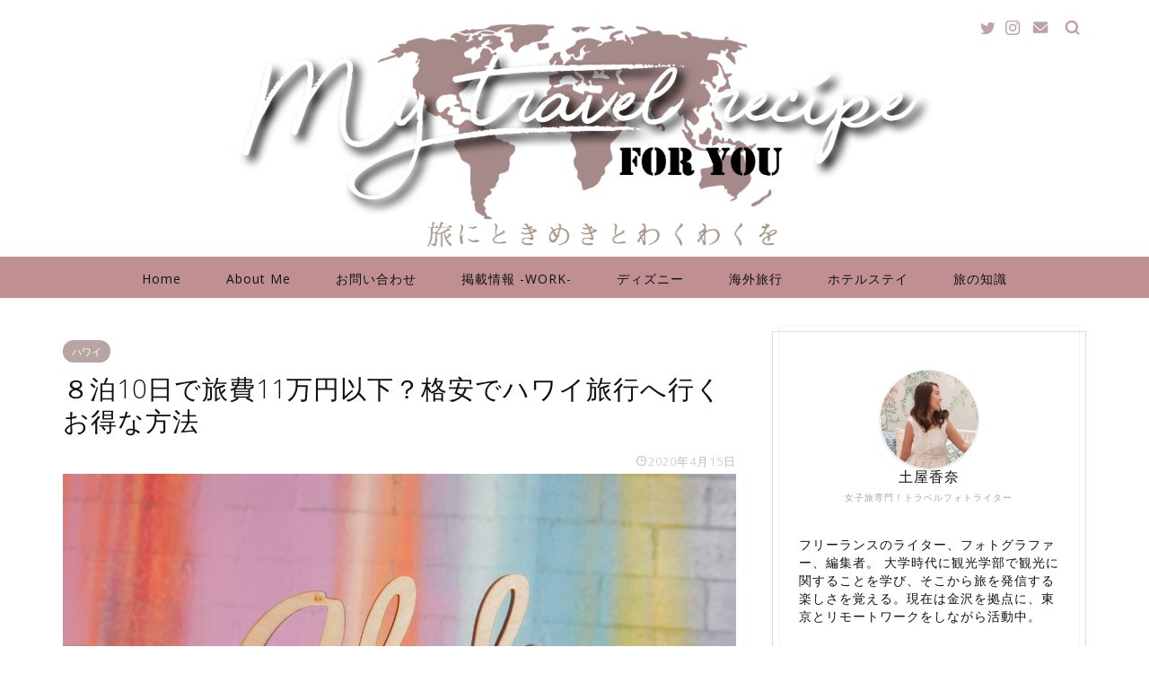

--- FILE ---
content_type: text/html; charset=UTF-8
request_url: https://www.kana-days.com/hawaii-affordable/
body_size: 23800
content:
<!DOCTYPE html>
<html lang="ja">
<head prefix="og: http://ogp.me/ns# fb: http://ogp.me/ns/fb# article: http://ogp.me/ns/article#">
<meta charset="utf-8">
<meta http-equiv="X-UA-Compatible" content="IE=edge">
<meta name="viewport" content="width=device-width, initial-scale=1">
<!-- ここからOGP -->
<meta property="og:type" content="blog">
<meta property="og:title" content="８泊10日で旅費11万円以下？格安でハワイ旅行へ行くお得な方法｜女子旅専門！トラベルフォトライター　土屋香奈"> 
<meta property="og:url" content="https://www.kana-days.com/hawaii-affordable/"> 
<meta property="og:description" content="何度でも行きたくなる南国の楽園、ハワイ。 私は２年連続ハワイへ行っていますが、実は２度とも格安料金でハワイ旅行に行きまし"> 
<meta property="og:image" content="https://www.kana-days.com/wp-content/uploads/2020/04/9EBFC571-7237-4969-93C8-1FBEE2239A41.jpeg">
<meta property="og:site_name" content="女子旅専門！トラベルフォトライター　土屋香奈">
<meta property="fb:admins" content="">
<meta name="twitter:card" content="summary_large_image">
<!-- ここまでOGP --> 
<meta name="description" itemprop="description" content="何度でも行きたくなる南国の楽園、ハワイ。 私は２年連続ハワイへ行っていますが、実は２度とも格安料金でハワイ旅行に行きまし" >

<title>８泊10日で旅費11万円以下？格安でハワイ旅行へ行くお得な方法 | 女子旅専門！トラベルフォトライター　土屋香奈</title>

<!-- All In One SEO Pack 3.6.2[1046,1107] -->
<script type="application/ld+json" class="aioseop-schema">{"@context":"https://schema.org","@graph":[{"@type":"Organization","@id":"https://www.kana-days.com/#organization","url":"https://www.kana-days.com/","name":"女子旅専門！トラベルフォトライター　土屋香奈","sameAs":[]},{"@type":"WebSite","@id":"https://www.kana-days.com/#website","url":"https://www.kana-days.com/","name":"女子旅専門！トラベルフォトライター　土屋香奈","publisher":{"@id":"https://www.kana-days.com/#organization"}},{"@type":"WebPage","@id":"https://www.kana-days.com/hawaii-affordable/#webpage","url":"https://www.kana-days.com/hawaii-affordable/","inLanguage":"ja","name":"８泊10日で旅費11万円以下？格安でハワイ旅行へ行くお得な方法","isPartOf":{"@id":"https://www.kana-days.com/#website"},"breadcrumb":{"@id":"https://www.kana-days.com/hawaii-affordable/#breadcrumblist"},"image":{"@type":"ImageObject","@id":"https://www.kana-days.com/hawaii-affordable/#primaryimage","url":"https://www.kana-days.com/wp-content/uploads/2020/04/9EBFC571-7237-4969-93C8-1FBEE2239A41.jpeg","width":3811,"height":2540},"primaryImageOfPage":{"@id":"https://www.kana-days.com/hawaii-affordable/#primaryimage"},"datePublished":"2020-04-15T03:00:13+00:00","dateModified":"2020-05-02T05:43:22+00:00"},{"@type":"Article","@id":"https://www.kana-days.com/hawaii-affordable/#article","isPartOf":{"@id":"https://www.kana-days.com/hawaii-affordable/#webpage"},"author":{"@id":"https://www.kana-days.com/author/digdugk/#author"},"headline":"８泊10日で旅費11万円以下？格安でハワイ旅行へ行くお得な方法","datePublished":"2020-04-15T03:00:13+00:00","dateModified":"2020-05-02T05:43:22+00:00","commentCount":0,"mainEntityOfPage":{"@id":"https://www.kana-days.com/hawaii-affordable/#webpage"},"publisher":{"@id":"https://www.kana-days.com/#organization"},"articleSection":"ハワイ, お土産","image":{"@type":"ImageObject","@id":"https://www.kana-days.com/hawaii-affordable/#primaryimage","url":"https://www.kana-days.com/wp-content/uploads/2020/04/9EBFC571-7237-4969-93C8-1FBEE2239A41.jpeg","width":3811,"height":2540}},{"@type":"Person","@id":"https://www.kana-days.com/author/digdugk/#author","name":"KANA","sameAs":[],"image":{"@type":"ImageObject","@id":"https://www.kana-days.com/#personlogo","url":"https://secure.gravatar.com/avatar/52fef900763d758703335ea5e53b4dc4?s=96&d=mm&r=g","width":96,"height":96,"caption":"KANA"}},{"@type":"BreadcrumbList","@id":"https://www.kana-days.com/hawaii-affordable/#breadcrumblist","itemListElement":[{"@type":"ListItem","position":1,"item":{"@type":"WebPage","@id":"https://www.kana-days.com/","url":"https://www.kana-days.com/","name":"女子旅専門！トラベルフォトライター土屋香奈のTravel Days"}},{"@type":"ListItem","position":2,"item":{"@type":"WebPage","@id":"https://www.kana-days.com/hawaii-affordable/","url":"https://www.kana-days.com/hawaii-affordable/","name":"８泊10日で旅費11万円以下？格安でハワイ旅行へ行くお得な方法"}}]}]}</script>
<link rel="canonical" href="https://www.kana-days.com/hawaii-affordable/" />
			<script type="text/javascript" >
				window.ga=window.ga||function(){(ga.q=ga.q||[]).push(arguments)};ga.l=+new Date;
				ga('create', 'UA-138250998-1', 'auto');
				// Plugins
				
				ga('send', 'pageview');
			</script>
			<script async src="https://www.google-analytics.com/analytics.js"></script>
			<!-- All In One SEO Pack -->
<link rel='dns-prefetch' href='//s0.wp.com' />
<link rel='dns-prefetch' href='//secure.gravatar.com' />
<link rel='dns-prefetch' href='//ajax.googleapis.com' />
<link rel='dns-prefetch' href='//cdnjs.cloudflare.com' />
<link rel='dns-prefetch' href='//use.fontawesome.com' />
<link rel='dns-prefetch' href='//s.w.org' />
<link rel="alternate" type="application/rss+xml" title="女子旅専門！トラベルフォトライター　土屋香奈 &raquo; フィード" href="https://www.kana-days.com/feed/" />
<link rel="alternate" type="application/rss+xml" title="女子旅専門！トラベルフォトライター　土屋香奈 &raquo; コメントフィード" href="https://www.kana-days.com/comments/feed/" />
<link rel="alternate" type="application/rss+xml" title="女子旅専門！トラベルフォトライター　土屋香奈 &raquo; ８泊10日で旅費11万円以下？格安でハワイ旅行へ行くお得な方法 のコメントのフィード" href="https://www.kana-days.com/hawaii-affordable/feed/" />
		<script type="text/javascript">
			window._wpemojiSettings = {"baseUrl":"https:\/\/s.w.org\/images\/core\/emoji\/11.2.0\/72x72\/","ext":".png","svgUrl":"https:\/\/s.w.org\/images\/core\/emoji\/11.2.0\/svg\/","svgExt":".svg","source":{"concatemoji":"https:\/\/www.kana-days.com\/wp-includes\/js\/wp-emoji-release.min.js?ver=5.1.19"}};
			!function(e,a,t){var n,r,o,i=a.createElement("canvas"),p=i.getContext&&i.getContext("2d");function s(e,t){var a=String.fromCharCode;p.clearRect(0,0,i.width,i.height),p.fillText(a.apply(this,e),0,0);e=i.toDataURL();return p.clearRect(0,0,i.width,i.height),p.fillText(a.apply(this,t),0,0),e===i.toDataURL()}function c(e){var t=a.createElement("script");t.src=e,t.defer=t.type="text/javascript",a.getElementsByTagName("head")[0].appendChild(t)}for(o=Array("flag","emoji"),t.supports={everything:!0,everythingExceptFlag:!0},r=0;r<o.length;r++)t.supports[o[r]]=function(e){if(!p||!p.fillText)return!1;switch(p.textBaseline="top",p.font="600 32px Arial",e){case"flag":return s([55356,56826,55356,56819],[55356,56826,8203,55356,56819])?!1:!s([55356,57332,56128,56423,56128,56418,56128,56421,56128,56430,56128,56423,56128,56447],[55356,57332,8203,56128,56423,8203,56128,56418,8203,56128,56421,8203,56128,56430,8203,56128,56423,8203,56128,56447]);case"emoji":return!s([55358,56760,9792,65039],[55358,56760,8203,9792,65039])}return!1}(o[r]),t.supports.everything=t.supports.everything&&t.supports[o[r]],"flag"!==o[r]&&(t.supports.everythingExceptFlag=t.supports.everythingExceptFlag&&t.supports[o[r]]);t.supports.everythingExceptFlag=t.supports.everythingExceptFlag&&!t.supports.flag,t.DOMReady=!1,t.readyCallback=function(){t.DOMReady=!0},t.supports.everything||(n=function(){t.readyCallback()},a.addEventListener?(a.addEventListener("DOMContentLoaded",n,!1),e.addEventListener("load",n,!1)):(e.attachEvent("onload",n),a.attachEvent("onreadystatechange",function(){"complete"===a.readyState&&t.readyCallback()})),(n=t.source||{}).concatemoji?c(n.concatemoji):n.wpemoji&&n.twemoji&&(c(n.twemoji),c(n.wpemoji)))}(window,document,window._wpemojiSettings);
		</script>
		<style type="text/css">
img.wp-smiley,
img.emoji {
	display: inline !important;
	border: none !important;
	box-shadow: none !important;
	height: 1em !important;
	width: 1em !important;
	margin: 0 .07em !important;
	vertical-align: -0.1em !important;
	background: none !important;
	padding: 0 !important;
}
</style>
	<link rel='stylesheet' id='sb_instagram_styles-css'  href='https://www.kana-days.com/wp-content/plugins/instagram-feed/css/sb-instagram-2-1.min.css?ver=2.1.2' type='text/css' media='all' />
<link rel='stylesheet' id='wp-block-library-css'  href='https://www.kana-days.com/wp-includes/css/dist/block-library/style.min.css?ver=5.1.19' type='text/css' media='all' />
<link rel='stylesheet' id='ez-icomoon-css'  href='https://www.kana-days.com/wp-content/plugins/easy-table-of-contents/vendor/icomoon/style.min.css?ver=1.7' type='text/css' media='all' />
<link rel='stylesheet' id='ez-toc-css'  href='https://www.kana-days.com/wp-content/plugins/easy-table-of-contents/assets/css/screen.min.css?ver=1.7' type='text/css' media='all' />
<style id='ez-toc-inline-css' type='text/css'>
div#ez-toc-container p.ez-toc-title {font-size: 95%;}div#ez-toc-container p.ez-toc-title {font-weight: 600;}div#ez-toc-container ul li {font-size: 70%;}div#ez-toc-container {width: 100%;}
</style>
<link rel='stylesheet' id='theme-style-css'  href='https://www.kana-days.com/wp-content/themes/jin/style.css?ver=5.1.19' type='text/css' media='all' />
<link rel='stylesheet' id='fontawesome-style-css'  href='https://use.fontawesome.com/releases/v5.6.3/css/all.css?ver=5.1.19' type='text/css' media='all' />
<link rel='stylesheet' id='swiper-style-css'  href='https://cdnjs.cloudflare.com/ajax/libs/Swiper/4.0.7/css/swiper.min.css?ver=5.1.19' type='text/css' media='all' />
<link rel='stylesheet' id='carat-css'  href='https://www.kana-days.com/wp-content/plugins/carat/css/style_carat.css?ver=5.1.19' type='text/css' media='all' />
<link rel='stylesheet' id='jetpack_css-css'  href='https://www.kana-days.com/wp-content/plugins/jetpack/css/jetpack.css?ver=7.2.5' type='text/css' media='all' />
<link rel='https://api.w.org/' href='https://www.kana-days.com/wp-json/' />
<link rel='shortlink' href='https://wp.me/paURGt-zB' />
<link rel="alternate" type="application/json+oembed" href="https://www.kana-days.com/wp-json/oembed/1.0/embed?url=https%3A%2F%2Fwww.kana-days.com%2Fhawaii-affordable%2F" />
<link rel="alternate" type="text/xml+oembed" href="https://www.kana-days.com/wp-json/oembed/1.0/embed?url=https%3A%2F%2Fwww.kana-days.com%2Fhawaii-affordable%2F&#038;format=xml" />

<link rel='dns-prefetch' href='//v0.wordpress.com'/>
<style type='text/css'>img#wpstats{display:none}</style>	<style type="text/css">
		#wrapper{
							background-color: #ffffff;
				background-image: url();
					}
		.related-entry-headline-text span:before,
		#comment-title span:before,
		#reply-title span:before{
			background-color: #a58f82;
			border-color: #a58f82!important;
		}
		
		#breadcrumb:after,
		#page-top a{	
			background-color: #ffffff;
		}
				#footer-widget-area{
			background-color: #ffffff;
			border: none!important;
		}
		.footer-inner a
		#copyright,
		#copyright-center{
			border-color: taransparent!important;
			color: #111111!important;
		}
				.page-top-footer a{
			color: #ffffff!important;
		}
				#breadcrumb ul li,
		#breadcrumb ul li a{
			color: #ffffff!important;
		}
		
		body,
		a,
		a:link,
		a:visited,
		.my-profile,
		.widgettitle,
		.tabBtn-mag label{
			color: #111111;
		}
		a:hover{
			color: #ba6472;
		}
						.widget_nav_menu ul > li > a:before,
		.widget_categories ul > li > a:before,
		.widget_pages ul > li > a:before,
		.widget_recent_entries ul > li > a:before,
		.widget_archive ul > li > a:before,
		.widget_archive form:after,
		.widget_categories form:after,
		.widget_nav_menu ul > li > ul.sub-menu > li > a:before,
		.widget_categories ul > li > .children > li > a:before,
		.widget_pages ul > li > .children > li > a:before,
		.widget_nav_menu ul > li > ul.sub-menu > li > ul.sub-menu li > a:before,
		.widget_categories ul > li > .children > li > .children li > a:before,
		.widget_pages ul > li > .children > li > .children li > a:before{
			color: #a58f82;
		}
		.widget_nav_menu ul .sub-menu .sub-menu li a:before{
			background-color: #111111!important;
		}
		footer .footer-widget,
		footer .footer-widget a,
		footer .footer-widget ul li,
		.footer-widget.widget_nav_menu ul > li > a:before,
		.footer-widget.widget_categories ul > li > a:before,
		.footer-widget.widget_recent_entries ul > li > a:before,
		.footer-widget.widget_pages ul > li > a:before,
		.footer-widget.widget_archive ul > li > a:before,
		footer .widget_tag_cloud .tagcloud a:before{
			color: #eaeaea!important;
			border-color: #eaeaea!important;
		}
		footer .footer-widget .widgettitle{
			color: #eaeaea!important;
			border-color: #b7a4a3!important;
		}
		footer .widget_nav_menu ul .children .children li a:before,
		footer .widget_categories ul .children .children li a:before,
		footer .widget_nav_menu ul .sub-menu .sub-menu li a:before{
			background-color: #eaeaea!important;
		}
		#drawernav a:hover,
		.post-list-title,
		#prev-next p,
		#toc_container .toc_list li a{
			color: #111111!important;
		}
		
		#header-box{
			background-color: #ffffff;
		}
						@media (min-width: 768px) {
		#header-box .header-box10-bg:before,
		#header-box .header-box11-bg:before{
			border-radius: 2px;
		}
		}
										@media (min-width: 768px) {
			.top-image-meta{
				margin-top: calc(0px - 30px);
			}
		}
		@media (min-width: 1200px) {
			.top-image-meta{
				margin-top: calc(0px);
			}
		}
				.pickup-contents:before{
			background-color: #ffffff!important;
		}
		
		.main-image-text{
			color: #555;
		}
		.main-image-text-sub{
			color: #555;
		}
		
						#site-info{
			padding-top: 0px!important;
			padding-bottom: 0px!important;
		}
				
		#site-info span a{
			color: #111111!important;
		}
		
				#headmenu .headsns .line a svg{
			fill: #bfa2a3!important;
		}
		#headmenu .headsns a,
		#headmenu{
			color: #bfa2a3!important;
			border-color:#bfa2a3!important;
		}
						.profile-follow .line-sns a svg{
			fill: #a58f82!important;
		}
		.profile-follow .line-sns a:hover svg{
			fill: #b7a4a3!important;
		}
		.profile-follow a{
			color: #a58f82!important;
			border-color:#a58f82!important;
		}
		.profile-follow a:hover,
		#headmenu .headsns a:hover{
			color:#b7a4a3!important;
			border-color:#b7a4a3!important;
		}
				.search-box:hover{
			color:#b7a4a3!important;
			border-color:#b7a4a3!important;
		}
				#header #headmenu .headsns .line a:hover svg{
			fill:#b7a4a3!important;
		}
		.cps-icon-bar,
		#navtoggle:checked + .sp-menu-open .cps-icon-bar{
			background-color: #111111;
		}
		#nav-container{
			background-color: #bf8f91;
		}
		.menu-box .menu-item svg{
			fill:#111111;
		}
		#drawernav ul.menu-box > li > a,
		#drawernav2 ul.menu-box > li > a,
		#drawernav3 ul.menu-box > li > a,
		#drawernav4 ul.menu-box > li > a,
		#drawernav5 ul.menu-box > li > a,
		#drawernav ul.menu-box > li.menu-item-has-children:after,
		#drawernav2 ul.menu-box > li.menu-item-has-children:after,
		#drawernav3 ul.menu-box > li.menu-item-has-children:after,
		#drawernav4 ul.menu-box > li.menu-item-has-children:after,
		#drawernav5 ul.menu-box > li.menu-item-has-children:after{
			color: #111111!important;
		}
		#drawernav ul.menu-box li a,
		#drawernav2 ul.menu-box li a,
		#drawernav3 ul.menu-box li a,
		#drawernav4 ul.menu-box li a,
		#drawernav5 ul.menu-box li a{
			font-size: 14px!important;
		}
		#drawernav3 ul.menu-box > li{
			color: #111111!important;
		}
		#drawernav4 .menu-box > .menu-item > a:after,
		#drawernav3 .menu-box > .menu-item > a:after,
		#drawernav .menu-box > .menu-item > a:after{
			background-color: #111111!important;
		}
		#drawernav2 .menu-box > .menu-item:hover,
		#drawernav5 .menu-box > .menu-item:hover{
			border-top-color: #a58f82!important;
		}
				.cps-info-bar a{
			background-color: #b7a4a3!important;
		}
				@media (min-width: 768px) {
			.post-list-mag .post-list-item:not(:nth-child(2n)){
				margin-right: 2.6%;
			}
		}
				@media (min-width: 768px) {
			#tab-1:checked ~ .tabBtn-mag li [for="tab-1"]:after,
			#tab-2:checked ~ .tabBtn-mag li [for="tab-2"]:after,
			#tab-3:checked ~ .tabBtn-mag li [for="tab-3"]:after,
			#tab-4:checked ~ .tabBtn-mag li [for="tab-4"]:after{
				border-top-color: #a58f82!important;
			}
			.tabBtn-mag label{
				border-bottom-color: #a58f82!important;
			}
		}
		#tab-1:checked ~ .tabBtn-mag li [for="tab-1"],
		#tab-2:checked ~ .tabBtn-mag li [for="tab-2"],
		#tab-3:checked ~ .tabBtn-mag li [for="tab-3"],
		#tab-4:checked ~ .tabBtn-mag li [for="tab-4"],
		#prev-next a.next:after,
		#prev-next a.prev:after,
		.more-cat-button a:hover span:before{
			background-color: #a58f82!important;
		}
		

		.swiper-slide .post-list-cat,
		.post-list-mag .post-list-cat,
		.post-list-mag3col .post-list-cat,
		.post-list-mag-sp1col .post-list-cat,
		.swiper-pagination-bullet-active,
		.pickup-cat,
		.post-list .post-list-cat,
		#breadcrumb .bcHome a:hover span:before,
		.popular-item:nth-child(1) .pop-num,
		.popular-item:nth-child(2) .pop-num,
		.popular-item:nth-child(3) .pop-num{
			background-color: #b7a4a3!important;
		}
		.sidebar-btn a,
		.profile-sns-menu{
			background-color: #b7a4a3!important;
		}
		.sp-sns-menu a,
		.pickup-contents-box a:hover .pickup-title{
			border-color: #a58f82!important;
			color: #a58f82!important;
		}
				.pickup-image:after{
			display: none;
		}
				.pro-line svg{
			fill: #a58f82!important;
		}
		.cps-post-cat a,
		.meta-cat,
		.popular-cat{
			background-color: #b7a4a3!important;
			border-color: #b7a4a3!important;
		}
		.tagicon,
		.tag-box a,
		#toc_container .toc_list > li,
		#toc_container .toc_title{
			color: #a58f82!important;
		}
		.widget_tag_cloud a::before{
			color: #111111!important;
		}
		.tag-box a,
		#toc_container:before{
			border-color: #a58f82!important;
		}
		.cps-post-cat a:hover{
			color: #ba6472!important;
		}
		.pagination li:not([class*="current"]) a:hover,
		.widget_tag_cloud a:hover{
			background-color: #a58f82!important;
		}
		.pagination li:not([class*="current"]) a:hover{
			opacity: 0.5!important;
		}
		.pagination li.current a{
			background-color: #a58f82!important;
			border-color: #a58f82!important;
		}
		.nextpage a:hover span {
			color: #a58f82!important;
			border-color: #a58f82!important;
		}
		.cta-content:before{
			background-color: #fbfbfb!important;
		}
		.cta-text,
		.info-title{
			color: #111111!important;
		}
		#footer-widget-area.footer_style1 .widgettitle{
			border-color: #b7a4a3!important;
		}
		.sidebar_style1 .widgettitle,
		.sidebar_style5 .widgettitle{
			border-color: #a58f82!important;
		}
		.sidebar_style2 .widgettitle,
		.sidebar_style4 .widgettitle,
		.sidebar_style6 .widgettitle,
		#home-bottom-widget .widgettitle,
		#home-top-widget .widgettitle,
		#post-bottom-widget .widgettitle,
		#post-top-widget .widgettitle{
			background-color: #a58f82!important;
		}
		#home-bottom-widget .widget_search .search-box input[type="submit"],
		#home-top-widget .widget_search .search-box input[type="submit"],
		#post-bottom-widget .widget_search .search-box input[type="submit"],
		#post-top-widget .widget_search .search-box input[type="submit"]{
			background-color: #b7a4a3!important;
		}
		
		.tn-logo-size{
			font-size: 80%!important;
		}
		@media (min-width: 768px) {
		.tn-logo-size img{
			width: calc(80%*2.2)!important;
		}
		}
		@media (min-width: 1200px) {
		.tn-logo-size img{
			width: 80%!important;
		}
		}
		.sp-logo-size{
			font-size: 100%!important;
		}
		.sp-logo-size img{
			width: 100%!important;
		}
				.cps-post-main ul > li:before,
		.cps-post-main ol > li:before{
			background-color: #b7a4a3!important;
		}
		.profile-card .profile-title{
			background-color: #a58f82!important;
		}
		.profile-card{
			border-color: #a58f82!important;
		}
		.cps-post-main a{
			color:#b78b91;
		}
		.cps-post-main .marker{
			background: -webkit-linear-gradient( transparent 80%, #ddd6c9 0% ) ;
			background: linear-gradient( transparent 80%, #ddd6c9 0% ) ;
		}
		.cps-post-main .marker2{
			background: -webkit-linear-gradient( transparent 80%, #dda6a6 0% ) ;
			background: linear-gradient( transparent 80%, #dda6a6 0% ) ;
		}
		
		
		.simple-box1{
			border-color:#afa18e!important;
		}
		.simple-box2{
			border-color:#b57e8a!important;
		}
		.simple-box3{
			border-color:#b57e8a!important;
		}
		.simple-box4{
			border-color:#bc959b!important;
		}
		.simple-box4:before{
			background-color: #bc959b;
		}
		.simple-box5{
			border-color:#ccb3bd!important;
		}
		.simple-box5:before{
			background-color: #ccb3bd;
		}
		.simple-box6{
			background-color:#eae5da!important;
		}
		.simple-box7{
			border-color:#bf8f91!important;
		}
		.simple-box7:before{
			background-color:#bf8f91!important;
		}
		.simple-box8{
			border-color:#bf8f91!important;
		}
		.simple-box8:before{
			background-color:#bf8f91!important;
		}
		.simple-box9:before{
			background-color:#ceb5bd!important;
		}
				.simple-box9:after{
			border-color:#ceb5bd #ceb5bd #ffffff #ffffff!important;
		}
				
		.kaisetsu-box1:before,
		.kaisetsu-box1-title{
			background-color:#ffb49e!important;
		}
		.kaisetsu-box2{
			border-color:#7eccd6!important;
		}
		.kaisetsu-box2-title{
			background-color:#7eccd6!important;
		}
		.kaisetsu-box4{
			border-color:#000000!important;
		}
		.kaisetsu-box4-title{
			background-color:#000000!important;
		}
		.kaisetsu-box5:before{
			background-color:#998177!important;
		}
		.kaisetsu-box5-title{
			background-color:#998177!important;
		}
		
		.concept-box1{
			border-color:#9e7679!important;
		}
		.concept-box1:after{
			background-color:#9e7679!important;
		}
		.concept-box1:before{
			content:"ポイント"!important;
			color:#9e7679!important;
		}
		.concept-box2{
			border-color:#d1b35c!important;
		}
		.concept-box2:after{
			background-color:#d1b35c!important;
		}
		.concept-box2:before{
			content:"注意点"!important;
			color:#d1b35c!important;
		}
		.concept-box3{
			border-color:#86cee8!important;
		}
		.concept-box3:after{
			background-color:#86cee8!important;
		}
		.concept-box3:before{
			content:"良い例"!important;
			color:#86cee8!important;
		}
		.concept-box4{
			border-color:#ed8989!important;
		}
		.concept-box4:after{
			background-color:#ed8989!important;
		}
		.concept-box4:before{
			content:"悪い例"!important;
			color:#ed8989!important;
		}
		.concept-box5{
			border-color:#bfa2a3!important;
		}
		.concept-box5:after{
			background-color:#bfa2a3!important;
		}
		.concept-box5:before{
			content:"参考"!important;
			color:#bfa2a3!important;
		}
		.concept-box6{
			border-color:#9e8555!important;
		}
		.concept-box6:after{
			background-color:#9e8555!important;
		}
		.concept-box6:before{
			content:"article"!important;
			color:#9e8555!important;
		}
		
		.innerlink-box1,
		.blog-card{
			border-color:#c19b8d!important;
		}
		.innerlink-box1-title{
			background-color:#c19b8d!important;
			border-color:#c19b8d!important;
		}
		.innerlink-box1:before,
		.blog-card-hl-box{
			background-color:#c19b8d!important;
		}
				.concept-box1:before,
		.concept-box2:before,
		.concept-box3:before,
		.concept-box4:before,
		.concept-box5:before,
		.concept-box6:before{
			background-color: #ffffff;
			background-image: url();
		}
		.concept-box1:after,
		.concept-box2:after,
		.concept-box3:after,
		.concept-box4:after,
		.concept-box5:after,
		.concept-box6:after{
			border-color: #ffffff;
			border-image: url() 27 23 / 50px 30px / 1rem round space0 / 5px 5px;
		}
				
		.color-button01 a,
		.color-button01 a:hover,
		.color-button01:before{
			background-color: #c9a9ae!important;
		}
		.top-image-btn-color a,
		.top-image-btn-color a:hover,
		.top-image-btn-color:before{
			background-color: #bb6fbc!important;
		}
		.color-button02 a,
		.color-button02 a:hover,
		.color-button02:before{
			background-color: #b2a092!important;
		}
		
		.color-button01-big a,
		.color-button01-big a:hover,
		.color-button01-big:before{
			background-color: #c9a9ae!important;
		}
		.color-button01-big a,
		.color-button01-big:before{
			border-radius: 50px!important;
		}
		.color-button01-big a{
			padding-top: 10px!important;
			padding-bottom: 10px!important;
		}
		
		.color-button02-big a,
		.color-button02-big a:hover,
		.color-button02-big:before{
			background-color: #b58f9b!important;
		}
		.color-button02-big a,
		.color-button02-big:before{
			border-radius: 50px!important;
		}
		.color-button02-big a{
			padding-top: 10px!important;
			padding-bottom: 10px!important;
		}
				.color-button01-big{
			width: 50%!important;
		}
		.color-button02-big{
			width: 50%!important;
		}
				
		
					.top-image-btn-color:before,
			.wide-layout ul li .color-button01:before,
			.wide-layout ul li .color-button02:before,
			.color-button01:before,
			.color-button02:before,
			.color-button01-big:before,
			.color-button02-big:before{
				display: none;
			}
			.top-image-btn-color a:hover,
			.color-button01 a:hover,
			.color-button02 a:hover,
			.color-button01-big a:hover,
			.color-button02-big a:hover{
				-webkit-transform: translateY(2px);
				transform: translateY(2px);
				-webkit-filter: brightness(1.05);
			 	filter: brightness(1.05);
				opacity: 1;
			}
				
		.h2-style01 h2,
		.h2-style02 h2:before,
		.h2-style03 h2,
		.h2-style04 h2:before,
		.h2-style05 h2,
		.h2-style07 h2:before,
		.h2-style07 h2:after,
		.h3-style03 h3:before,
		.h3-style02 h3:before,
		.h3-style05 h3:before,
		.h3-style07 h3:before,
		.h2-style08 h2:after,
		.h2-style10 h2:before,
		.h2-style10 h2:after,
		.h3-style02 h3:after,
		.h4-style02 h4:before{
			background-color: #a58f82!important;
		}
		.h3-style01 h3,
		.h3-style04 h3,
		.h3-style05 h3,
		.h3-style06 h3,
		.h4-style01 h4,
		.h2-style02 h2,
		.h2-style08 h2,
		.h2-style08 h2:before,
		.h2-style09 h2,
		.h4-style03 h4{
			border-color: #a58f82!important;
		}
		.h2-style05 h2:before{
			border-top-color: #a58f82!important;
		}
		.h2-style06 h2:before,
		.sidebar_style3 .widgettitle:after{
			background-image: linear-gradient(
				-45deg,
				transparent 25%,
				#a58f82 25%,
				#a58f82 50%,
				transparent 50%,
				transparent 75%,
				#a58f82 75%,
				#a58f82			);
		}
				.jin-h2-icons.h2-style02 h2 .jic:before,
		.jin-h2-icons.h2-style04 h2 .jic:before,
		.jin-h2-icons.h2-style06 h2 .jic:before,
		.jin-h2-icons.h2-style07 h2 .jic:before,
		.jin-h2-icons.h2-style08 h2 .jic:before,
		.jin-h2-icons.h2-style09 h2 .jic:before,
		.jin-h2-icons.h2-style10 h2 .jic:before,
		.jin-h3-icons.h3-style01 h3 .jic:before,
		.jin-h3-icons.h3-style02 h3 .jic:before,
		.jin-h3-icons.h3-style03 h3 .jic:before,
		.jin-h3-icons.h3-style04 h3 .jic:before,
		.jin-h3-icons.h3-style05 h3 .jic:before,
		.jin-h3-icons.h3-style06 h3 .jic:before,
		.jin-h3-icons.h3-style07 h3 .jic:before,
		.jin-h4-icons.h4-style01 h4 .jic:before,
		.jin-h4-icons.h4-style02 h4 .jic:before,
		.jin-h4-icons.h4-style03 h4 .jic:before,
		.jin-h4-icons.h4-style04 h4 .jic:before{
			color:#a58f82;
		}
		
		@media all and (-ms-high-contrast:none){
			*::-ms-backdrop, .color-button01:before,
			.color-button02:before,
			.color-button01-big:before,
			.color-button02-big:before{
				background-color: #595857!important;
			}
		}
		
		.jin-lp-h2 h2,
		.jin-lp-h2 h2{
			background-color: transparent!important;
			border-color: transparent!important;
			color: #111111!important;
		}
		.jincolumn-h3style2{
			border-color:#a58f82!important;
		}
		.jinlph2-style1 h2:first-letter{
			color:#a58f82!important;
		}
		.jinlph2-style2 h2,
		.jinlph2-style3 h2{
			border-color:#a58f82!important;
		}
		.jin-photo-title .jin-fusen1-down,
		.jin-photo-title .jin-fusen1-even,
		.jin-photo-title .jin-fusen1-up{
			border-left-color:#a58f82;
		}
		.jin-photo-title .jin-fusen2,
		.jin-photo-title .jin-fusen3{
			background-color:#a58f82;
		}
		.jin-photo-title .jin-fusen2:before,
		.jin-photo-title .jin-fusen3:before {
			border-top-color: #a58f82;
		}
		
		
	</style>

<!-- Jetpack Open Graph Tags -->
<meta property="og:type" content="article" />
<meta property="og:title" content="８泊10日で旅費11万円以下？格安でハワイ旅行へ行くお得な方法" />
<meta property="og:url" content="https://www.kana-days.com/hawaii-affordable/" />
<meta property="og:description" content="何度でも行きたくなる南国の楽園、ハワイ。 私は２年連続ハワイへ行っていますが、実は２度とも格安料金でハワイ旅行&hellip;" />
<meta property="article:published_time" content="2020-04-15T03:00:13+00:00" />
<meta property="article:modified_time" content="2020-05-02T05:43:22+00:00" />
<meta property="og:site_name" content="女子旅専門！トラベルフォトライター　土屋香奈" />
<meta property="og:image" content="https://www.kana-days.com/wp-content/uploads/2020/04/9EBFC571-7237-4969-93C8-1FBEE2239A41.jpeg" />
<meta property="og:image:width" content="3811" />
<meta property="og:image:height" content="2540" />
<meta property="og:locale" content="ja_JP" />
<meta name="twitter:text:title" content="８泊10日で旅費11万円以下？格安でハワイ旅行へ行くお得な方法" />
<meta name="twitter:image" content="https://www.kana-days.com/wp-content/uploads/2020/04/9EBFC571-7237-4969-93C8-1FBEE2239A41.jpeg?w=640" />
<meta name="twitter:card" content="summary_large_image" />

<!-- End Jetpack Open Graph Tags -->
    <style type="text/css">

        /*<!-- CARAT専用ボックスデザイン  -->*/
        .cat_kaisetsu01{
            border-color:#ffb6c1!important;
        }
        .cat_kaisetsu_box{
            background-color: #ffb6c1!important; 
        }
        .cat_kaisetsu_box::after{
            border-top:9px solid #ffb6c1!important;
        }
        .cat_maru01{
            border-color: #ad8470!important;
        }
        .cat_maru_box span{
            background-color: #ad8470!important;
        }
        .cat_dot01{
            background-color: #ffd4da!important;
        }
        .cat_stitch01{
            background-color:#ffbc61!important;
            box-shadow:0 0 0 8px #ffbc61!important;
        }
        .cat_fusen01{
            border-color: #ffb6c1!important;
        }
        .cat_fusen01 .cat_fusen_box{
            border-left: 20px solid #ffb6c1!important;
        }
        .cat_fusen02{
            border: 2px solid #ffb6c1!important;
        }

        #post-bottom-widget .carat_item_links .widgettitle:after,
        #post-top-widget .carat_item_links .widgettitle:after,
        #home-top-widget .carat_item_links .widgettitle:after,
        #home-bottom-widget .carat_item_links .widgettitle:after{
            background-color: #a58f82;
        }
        .cat_icon_box span{
            background-color: #a58f82;
        }
        .cat_icon01 .cat_icon_box{
            color: #a58f82;
        }
        .sidebar_style1 .widgettitle,
        .sidebar_style5 .widgettitle{
            border-color: #a58f82!important;
        }
        .sidebar_style2 .widgettitle,
        .sidebar_style4 .widgettitle,
        .sidebar_style6 .widgettitle{
            background-color: #a58f82!important;
        }
        .sidebar_style7 .widgettitle{
            background-color: #fff!important;
            border-color: #a58f82!important;
        }
        .sidebar_style7 .widgettitle::before,
        .sidebar_style7 .widgettitle::after{
            border-color: #a58f82!important;
        }
        .sidebar_style8 .widgettitle{
            background-color: #fff!important;
            border-color: #a58f82!important;
        }
        .sidebar_style8 .widgettitle::before,
        .sidebar_style8 .widgettitle::after{
            border-color: #a58f82!important;
        }
        .sidebar_style9 .widgettitle{
            background-color: #fff!important;
        }
        .sidebar_style9 .widget::before{
            background-color: #a58f82!important;
        }
        .sidebar_style9 .widget::after{
            border-color: transparent #a58f82!important;
        }
        .sidebar_style10 .widgettitle{
            background-color: #fff!important;
        }

        /*スマホスライドメニューのデザインカスタマイズ*/
        

        /*サイドバーデザインカスタマイズ*/

                #breadcrumb:after{
            background-color: #a88b91!important;
        }
        #breadcrumb ul li,#breadcrumb ul li a,#breadcrumb ul li span, #breadcrumb ul li a span{
            color: #111111!important;
        }
        #breadcrumb .fa-home.space-i{
            color: #111111!important;
        }
        #breadcrumb ul li svg{
            color: #111111!important;
        }
        .menu-box .svg-inline--fa{
            color: #a58f82!important;
            margin-right: 5px;
        }
        #drawernav ul.menu-box li.menu-item a:after{
            background:#a58f82!important; 
        }
        #footer-widget-area.footer_style1 #footer-widget-center1 .widget_archive ul li a:hover, #footer-widget-area.footer_style1 #footer-widget-center1 .widget_categories ul li a:hover, #footer-widget-area.footer_style1 #footer-widget-center1 .widget_pages ul li a:hover, #footer-widget-area.footer_style1 #footer-widget-center1 .widget_nav_menu ul li a:hover, #footer-widget-area.footer_style1 #footer-widget-center2 .widget_archive ul li a:hover, #footer-widget-area.footer_style1 #footer-widget-center2 .widget_categories ul li a:hover, #footer-widget-area.footer_style1 #footer-widget-center2 .widget_pages ul li a:hover, #footer-widget-area.footer_style1 #footer-widget-center2 .widget_nav_menu ul li a:hover{
            color: #ad8a95!important;
        }
        #footer-widget-area.footer_style1 #footer-widget-left .widget_archive ul li a:hover, #footer-widget-area.footer_style1 #footer-widget-left .widget_categories ul li a:hover, #footer-widget-area.footer_style1 #footer-widget-left .widget_pages ul li a:hover, #footer-widget-area.footer_style1 #footer-widget-left .widget_nav_menu ul li a:hover, #footer-widget-area.footer_style1 #footer-widget-center1 .widget_archive ul li a:hover, #footer-widget-area.footer_style1 #footer-widget-center1 .widget_categories ul li a:hover, #footer-widget-area.footer_style1 #footer-widget-center1 .widget_pages ul li a:hover, #footer-widget-area.footer_style1 #footer-widget-center1 .widget_nav_menu ul li a:hover, #footer-widget-area.footer_style1 #footer-widget-center2 .widget_archive ul li a:hover, #footer-widget-area.footer_style1 #footer-widget-center2 .widget_categories ul li a:hover, #footer-widget-area.footer_style1 #footer-widget-center2 .widget_pages ul li a:hover, #footer-widget-area.footer_style1 #footer-widget-center2 .widget_nav_menu ul li a:hover, #footer-widget-area.footer_style1 #footer-widget-right .widget_archive ul li a:hover, #footer-widget-area.footer_style1 #footer-widget-right .widget_categories ul li a:hover, #footer-widget-area.footer_style1 #footer-widget-right .widget_pages ul li a:hover, #footer-widget-area.footer_style1 #footer-widget-right .widget_nav_menu ul li a:hover{
            color: #ad8a95!important;
        }
        .widget_categories ul li a:hover .count, .widget_archive ul li a:hover .count{
            background: #ad8a95!important;
            border-color: #ad8a95!important;
        }
        #main-contents-one .toppost-list-box .post-list-mag .post-list-item:hover .post-list-inner .post-list-thumb::before{
            color: #a58f82!important;
        }
        .sidebar_style10 .widgettitle::before{
            border-color: #b7a4a3        }
        .header-style4-animate #drawernav nav.fixed-content ul.menu-box li.menu-item ul.sub-menu li.menu-item a:hover, .header-style3-animate #drawernav nav.fixed-content ul.menu-box li.menu-item ul.sub-menu li.menu-item a:hover,.header-style4-animate #drawernav nav.fixed-content ul.menu-box li.menu-item ul.sub-menu li.menu-item:hover::after, .header-style3-animate #drawernav nav.fixed-content ul.menu-box li.menu-item ul.sub-menu li.menu-item:hover::after{
            color: #b7a4a3!important;
        }
        .glonavi_design_ani02 .header-style4-animate #drawernav nav.fixed-content ul.menu-box li.menu-item ul.sub-menu li.menu-item:hover::after, .glonavi_design_ani02 .header-style4-animate #drawernav2 nav.fixed-content ul.menu-box li.menu-item ul.sub-menu li.menu-item:hover::after, .glonavi_design_ani02 .header-style3-animate #drawernav nav.fixed-content ul.menu-box li.menu-item ul.sub-menu li.menu-item:hover::after, .glonavi_design_ani02 .header-style3-animate #drawernav2 nav.fixed-content ul.menu-box li.menu-item ul.sub-menu li.menu-item:hover::after, .glonavi_design_ani02 .header-style6-animate #drawernav nav.fixed-content ul.menu-box li.menu-item ul.sub-menu li.menu-item:hover::after, .glonavi_design_ani02 .header-style6-animate #drawernav2 nav.fixed-content ul.menu-box li.menu-item ul.sub-menu li.menu-item:hover::after{
            color: #b7a4a3!important;
        }
        #home-bottom-widget .widgettitle, #home-top-widget .widgettitle, #post-bottom-widget .widgettitle, #post-top-widget .widgettitle{
            /*background-color: transparent!important;*/
            color: !important;
        }
        #home-bottom-widget .widget-popular .widgettitle:before, #home-bottom-widget .widget_nav_menu .widgettitle:before, #home-bottom-widget .widget_archive .widgettitle:before, #home-bottom-widget .widget_recent_entries .widgettitle:before, #home-bottom-widget .widget_categories .widgettitle:before, #home-top-widget .widget-popular .widgettitle:before, #home-top-widget .widget_nav_menu .widgettitle:before, #home-top-widget .widget_archive .widgettitle:before, #home-top-widget .widget_recent_entries .widgettitle:before, #home-top-widget .widget_categories .widgettitle:before, #post-bottom-widget .widget-popular .widgettitle:before, #post-bottom-widget .widget_nav_menu .widgettitle:before, #post-bottom-widget .widget_archive .widgettitle:before, #post-bottom-widget .widget_recent_entries .widgettitle:before, #post-bottom-widget .widget_categories .widgettitle:before, #post-top-widget .widget-popular .widgettitle:before, #post-top-widget .widget_nav_menu .widgettitle:before, #post-top-widget .widget_archive .widgettitle:before, #post-top-widget .widget_recent_entries .widgettitle:before, #post-top-widget .widget_categories .widgettitle:before{
            color: !important;
        }
        .carat_line{
            background-image: linear-gradient(180deg,transparent 80%, #ddd6c9 0);
        }
        .carat_line2{
            background-image: linear-gradient(180deg,transparent 80%, #dda6a6 0);
        }
                        .pickup-contents-box .pickup-contents li{
                    position: relative;
                    margin-bottom: 30px;
                }
                .pickup-contents-box .pickup-contents li::before{
                    content: '';
                    position: absolute;
                    width: 90%;
                    margin: 0 5%;
                    height: 15px;
                    border-radius: 50%;
                    left: 0;
                    bottom: 0px;
                    box-shadow: 0 30px 10px rgba(238, 238, 238, 1);
                }
                .pickup-contents-box .pickup-contents li a:hover .pickup-image img{
                    transform:scale(1);
                    opacity: 1;
                }
                .pickup-contents-box .pickup-contents li a{
                    position: relative;
                    display: block;
                    animation: floating-out ease-in-out .6s forwards ;
                }
                .pickup-contents-box .pickup-contents li a:hover{
                    animation: floating ease-in-out 1.2s infinite;
                }
                @media screen and (max-width: 767px){
                    .pickup-contents-box{
                        margin-top: 30px;
                        margin-bottom: 0;
                    }
                    .pickup-contents-box .pickup-contents li::before{
                        height: 10px;
                        box-shadow:0 25px 6px rgba(238, 238, 238, 1);
                    }
                }
                @keyframes floating{
                    0%{
                        transform:translateY(0);
                    }
                    50%{
                        transform:translateY(-5px);
                    }
                    100%{
                        transform:translateY(0px);
                    }
                }
                @keyframes floating-out {
                    0%{
                        transform:translateY(-5px);
                    }
                    100%{
                        transform:translateY(0px);
                    }
                }
                
                .footer-menu-sp .menu-item a{
            color: #bababa;
        }
        .footer-menu-sp .menu-item a:hover{
            color: #a58f82;
        }
        .footer-menu-sp .current-menu-item a{
            color: #a58f82;
        }
                    .sp-menu-box .menu-box li a span{
                padding: 0 5px 0 0;
            }
            .sp-sns-menu{
                padding: 30px 30px 20px;
            }

            @media screen and (max-width: 767px){
                .sp-menu-box{
                    background-color:rgba(255, 255, 255, 1);
                    width: 74.7%;
                    transform: translate3d(-100%, 0, 0);
                }
                .sp-menu-box .sp-menu-title{
                    display: none;
                }
                .sp-menu-box .menu-box{
                    width: 100%;
                    height: 80%;
                    padding: 0;
                }
                .sp-menu-box .menu-box li{
                    padding: 0;
                    border-top: 1px solid #eee;
                }
                .sp-menu-box .menu-box li a{
                    padding: 10px 10px 10px 30px;
                    font-size: 0.8rem;
                    font-weight: 600;
                }
                .sp-menu-box .menu-box li a::after,.sp-menu-box .menu-box li a::before{
                    content: '';
                }
                .sp-menu-box .menu-box li .sub-menu{
                    margin-left: 0;
                }
                .sp-menu-box .menu-box li .sub-menu li{
                    border-top: 1px dashed #eee;
                    margin-left: 0;
                    padding: 0;
                }
                .sp-menu-box .menu-box li .sub-menu li a{
                    padding: 10px 10px 10px 58px;
                    font-size: 0.7rem;
                    font-weight: 300;
                }
                .sp-menu-box .menu-box li .sub-menu li a::before{
                    width: 7px;
                    height: 1px;
                    background: #a58f82;
                    top: 20px;
                    left: 45px!important;
                }
                .sp-menu-open::before{
                    content:'MENU';
                    position: absolute;
                    font-size: 0.65rem;
                    top: 30px;
                    right: 3.5px;
                    color: #111111;
                }
                #header {
                    margin-bottom: 20px;
                }
            }
                                        #page-top a{
                background-color: #a58f82;
            }
            footer{
                background-color: #f5f5f5!important;
            }
            #footer-widget-area{
                background-color: #f5f5f5!important;
                padding: 30px 0;
                border-bottom: none;
            }
            #footer-widget-area.footer_style1{
                padding-bottom: 15px!important;
            }
            #footer-widget-area .myjob{
                color: #ad8a95!important;
            }
            #footer-widget-area #footer-widget-box{
                background: #ffffff!important;
            }
            #footer-widget-area #footer-widget-box span svg{
                display: none;
            }
            #footer-widget-area #footer-widget-box .footer-inner #privacy a,#footer-widget-area #footer-widget-box .footer-inner #law a,#footer-widget-area #footer-widget-box .footer-inner #copyright a{
                opacity: 0.6;
            }
            @media screen and (max-width: 767px){
                #footer-widget-area #footer-widget-box{
                    width: 90%;
                    margin: 0 auto;
                    padding: 10px 20px
                }
            }
            @media screen and (min-width: 768px){
                #footer-widget-area #footer-widget-box{
                    width: 95%;
                    padding: 30px 25px;
                }

            }
            @media screen and (min-width: 1200px){
                #footer-widget-area #footer-widget-box{
                    padding: 50px 50px 10px 50px;
                    box-sizing: border-box;
                }
            }
                                        /*記事一覧　ベーシックスタイル*/
            .post-list.basicstyle .post-list-item .post-list-inner .post-list-cat,.post-list-mag .post-list-item .post-list-inner .post-list-meta .post-list-cat,.post-list-mag-sp1col .post-list-item .post-list-inner .post-list-meta .post-list-cat,.post-list-mag3col .post-list-item .post-list-inner .post-list-meta .post-list-cat,.post-list-mag3col-slide .post-list-item .post-list-inner .post-list-meta .post-list-cat,.related-entry-section .post-list-item .post-list-inner .post-list-cat{
                display: none;
            }
                            .linkcard {
                margin: 0 0 2rem;
            }
            .lkc-external-wrap{
                width: 95%;
                max-width: 100%;
                margin: 0 auto;
                border: 1px solid #73bc9b!important;
                border-radius: 5px;
                position: relative;
            }
            .lkc-external-wrap::before{
                position: absolute;
                content: 'あわせて読みたい';
                width: 117px;
                top: -17px;
                left: 23px;
                font-size:12px;
                letter-spacing: 0;
                padding: 6px 6px 7px 6px;
                text-align: center;
                border-radius: 2px;
                background-color: #73bc9b;
                color: #fff;
            }

            .lkc-external-wrap a{
                display: block;
            }
            .lkc-external-wrap a:hover .lkc-thumbnail img{
                transform: scale(1.1);
            }
            .lkc-external-wrap p{
                padding-bottom:0;
            }
            .lkc-card{
                padding: 20px;
                padding-top: 30px;
                margin: 0;
                margin-top: 0;
                margin-left: 0;
                margin-bottom: 0;
                margin-right: 0;
            }
            .linkcard img{
                width: 100%;
                transition:all 0.3s;
                display: block;
            }
            .lkc-content{
                height: auto;
            }
            .lkc-thumbnail{
                max-width: 100%;
                max-height: 100%;
                width: 30%;
                height: 100%;
                margin-right: 20px;
                overflow: hidden;
            }
            .lkc-title-text{
                font-weight: 500;
                letter-spacing: 1px;
                color: #524e4d;
            }
            @media screen and (max-width: 767px){
                .lkc-card{
                    padding: 10px;
                    padding-top: 20px;
                }
                .lkc-title-text{
                    font-size: 0.7rem;
                    line-height: 1.5;
                    font-weight: bold;
                }
                .lkc-url{
                    display: none;
                }
                .lkc-thumbnail{
                    width: 41%;
                    margin-right: 10px;
                }
                .lkc-external-wrap::after{
                    left: 25px;
                }
                .lkc-external-wrap::before{
                    width: 109px;
                    font-size: 11px;
                    left: 15px;
                    top: -12px;
                    padding: 3px 0 3px 15px;
                }
            }
        
        /*パンくずリストを記事上部に表示させる*/
        

        /*見出しアニメーション*/
                        

                    .post-list-mag .post-list-item .post-list-inner .post-list-meta .post-list-title{
                font-weight: 400;
            }
                            body#opensans{
                font-family: 'Open Sans',"游ゴシック", YuGothic, "ヒラギノ角ゴ Pro", "Hiragino Kaku Gothic Pro", "メイリオ", "Meiryo", sans-serif;
                }
                body#opensans .ef, body#nofont-style #prev-next a.prev:after, body#nofont-style #prev-next a.next:after{
                    font-family: 'Open Sans',"游ゴシック", YuGothic, "ヒラギノ角ゴ Pro", "Hiragino Kaku Gothic Pro", "メイリオ", "Meiryo", sans-serif;}
                    #toc_container{
                    font-family: 'Open Sans',"游ゴシック", YuGothic, "ヒラギノ角ゴ Pro", "Hiragino Kaku Gothic Pro", "メイリオ", "Meiryo", sans-serif;
                }
                .widget_categories ul li a,.widget_nav_menu ul li a{
                    font-weight: 400;
                }
            </style>

    <style type="text/css">
        #drawernav ul.menu-box li.menu-item ul.sub-menu li.menu-item a:hover{
            background: rgba(165,143,130,0.25);
        }
        #drawernav2 ul.menu-box li.menu-item ul.sub-menu li.menu-item a:hover{
            background: rgba(165,143,130,0.25);
        }
        .cat_fusen02 .cat_fusen_box{
            background-image: linear-gradient(-45deg, rgba(255, 182, 193, 0.3) 25%, transparent 25%, transparent 50%, rgba(255, 182, 193, 0.3) 50%, rgba(255, 182, 193, 0.3) 75%, transparent 75%, transparent 100%);
        }
        .cat_stripe01{
            background-image: linear-gradient(-45deg, rgba(232, 150, 199, 0.3) 25%, transparent 25%, transparent 50%, rgba(232, 150, 199, 0.3) 50%, rgba(232, 150, 199, 0.3) 75%, transparent 75%, transparent 100%);
        }
    </style>
<link rel="icon" href="https://www.kana-days.com/wp-content/uploads/2019/05/cropped-8526B94A-26A5-47F4-871E-E57E55B179C2-1-32x32.png" sizes="32x32" />
<link rel="icon" href="https://www.kana-days.com/wp-content/uploads/2019/05/cropped-8526B94A-26A5-47F4-871E-E57E55B179C2-1-192x192.png" sizes="192x192" />
<link rel="apple-touch-icon-precomposed" href="https://www.kana-days.com/wp-content/uploads/2019/05/cropped-8526B94A-26A5-47F4-871E-E57E55B179C2-1-180x180.png" />
<meta name="msapplication-TileImage" content="https://www.kana-days.com/wp-content/uploads/2019/05/cropped-8526B94A-26A5-47F4-871E-E57E55B179C2-1-270x270.png" />
			<link rel="stylesheet" type="text/css" id="wp-custom-css" href="https://www.kana-days.com/?custom-css=10189dc73e" />
		

<link href="https://www.kana-days.com/wp-content/themes/jin/css/kaereba.css" rel="stylesheet" />

<script async src="https://pagead2.googlesyndication.com/pagead/js/adsbygoogle.js"></script>
<script>
  (adsbygoogle = window.adsbygoogle || []).push({
    google_ad_client: "ca-pub-5891428440726800",
    enable_page_level_ads: true
  });
</script>
</head>
<body class="post-template-default single single-post postid-2207 single-format-standard page_trans_ani03 glonavi_design_ani02 " id="opensans">
<div id="wrapper">

		
	<div id="scroll-content" class="animate">
	
		<!--ヘッダー-->

								
<div id="header-box" class="tn_on header-box animate">
	<div id="header" class="header-type2 header animate">
		
		<div id="site-info" class="ef">
							<span class="tn-logo-size"><a href='https://www.kana-days.com/' title='女子旅専門！トラベルフォトライター　土屋香奈' rel='home'><img src='https://www.kana-days.com/wp-content/uploads/2020/03/115557D8-D0BC-4D70-A9DF-38BA794851B2.png' alt=''></a></span>
					</div>

	
				<div id="headmenu">
			<span class="headsns tn_sns_on">
									<span class="twitter"><a href="https://twitter.com/kana_stagram"><i class="jic-type jin-ifont-twitter" aria-hidden="true"></i></a></span>
																	<span class="instagram">
					<a href="https://www.instagram.com/kaaaana_stagram/"><i class="jic-type jin-ifont-instagram" aria-hidden="true"></i></a>
					</span>
									
													<span class="jin-contact">
					<a href="https://www.kana-days.com/contact/"><i class="jic-type jin-ifont-mail" aria-hidden="true"></i></a>
					</span>
					

			</span>
			<span class="headsearch tn_search_on">
				<form class="search-box" role="search" method="get" id="searchform" action="https://www.kana-days.com/">
	<input type="search" placeholder="" class="text search-text" value="" name="s" id="s">
	<input type="submit" id="searchsubmit" value="&#xe931;">
</form>
			</span>
		</div>
		
	</div>
	
		
</div>

		
	<!--グローバルナビゲーション layout1-->
				<div id="nav-container" class="header-style3-animate animate">
			<div id="drawernav" class="ef">
				<nav class="fixed-content"><ul class="menu-box"><li class="menu-item menu-item-type-custom menu-item-object-custom menu-item-14"><a href="http://kana-days.com">Home</a></li>
<li class="menu-item menu-item-type-post_type menu-item-object-page menu-item-28"><a href="https://www.kana-days.com/profile/">About Me</a></li>
<li class="menu-item menu-item-type-post_type menu-item-object-page menu-item-50"><a href="https://www.kana-days.com/contact/">お問い合わせ</a></li>
<li class="menu-item menu-item-type-taxonomy menu-item-object-category menu-item-1044"><a href="https://www.kana-days.com/category/%e6%97%85%e3%81%a8%e4%bb%95%e4%ba%8b/work/">掲載情報 -WORK-</a></li>
<li class="menu-item menu-item-type-taxonomy menu-item-object-category menu-item-has-children menu-item-157"><a href="https://www.kana-days.com/category/disney/">ディズニー</a>
<ul class="sub-menu">
	<li class="menu-item menu-item-type-taxonomy menu-item-object-category menu-item-867"><a href="https://www.kana-days.com/category/disney/shanghaidisney/">上海ディズニリゾート</a></li>
</ul>
</li>
<li class="menu-item menu-item-type-taxonomy menu-item-object-category current-post-ancestor menu-item-has-children menu-item-29"><a href="https://www.kana-days.com/category/world/">海外旅行</a>
<ul class="sub-menu">
	<li class="menu-item menu-item-type-taxonomy menu-item-object-category menu-item-31"><a href="https://www.kana-days.com/category/world/morocco/">モロッコ</a></li>
	<li class="menu-item menu-item-type-taxonomy menu-item-object-category menu-item-158"><a href="https://www.kana-days.com/category/world/turkey/">トルコ</a></li>
	<li class="menu-item menu-item-type-taxonomy menu-item-object-category menu-item-568"><a href="https://www.kana-days.com/category/world/spain/">スペイン</a></li>
	<li class="menu-item menu-item-type-taxonomy menu-item-object-category menu-item-376"><a href="https://www.kana-days.com/category/world/bali/">バリ島</a></li>
	<li class="menu-item menu-item-type-taxonomy menu-item-object-category menu-item-567"><a href="https://www.kana-days.com/category/world/singapore/">シンガポール</a></li>
	<li class="menu-item menu-item-type-taxonomy menu-item-object-category current-post-ancestor current-menu-parent current-post-parent menu-item-387"><a href="https://www.kana-days.com/category/world/hawaii/">ハワイ</a></li>
	<li class="menu-item menu-item-type-taxonomy menu-item-object-category menu-item-569"><a href="https://www.kana-days.com/category/world/poland/">ポーランド</a></li>
	<li class="menu-item menu-item-type-taxonomy menu-item-object-category menu-item-570"><a href="https://www.kana-days.com/category/world/macao/">マカオ</a></li>
	<li class="menu-item menu-item-type-taxonomy menu-item-object-category menu-item-571"><a href="https://www.kana-days.com/category/world/shanghai/">上海</a></li>
	<li class="menu-item menu-item-type-taxonomy menu-item-object-category menu-item-566"><a href="https://www.kana-days.com/category/world/india/">インド</a></li>
</ul>
</li>
<li class="menu-item menu-item-type-taxonomy menu-item-object-category menu-item-has-children menu-item-373"><a href="https://www.kana-days.com/category/hotel/">ホテルステイ</a>
<ul class="sub-menu">
	<li class="menu-item menu-item-type-taxonomy menu-item-object-category menu-item-375"><a href="https://www.kana-days.com/category/hotel/worldhotel/">海外ホテル</a></li>
	<li class="menu-item menu-item-type-taxonomy menu-item-object-category menu-item-374"><a href="https://www.kana-days.com/category/hotel/japanhotel/">国内ホテル</a></li>
</ul>
</li>
<li class="menu-item menu-item-type-taxonomy menu-item-object-category menu-item-has-children menu-item-30"><a href="https://www.kana-days.com/category/knowledge/">旅の知識</a>
<ul class="sub-menu">
	<li class="menu-item menu-item-type-taxonomy menu-item-object-category menu-item-40"><a href="https://www.kana-days.com/category/knowledge/publicorder/">治安情報</a></li>
</ul>
</li>
</ul></nav>			</div>
		</div>
				<!--グローバルナビゲーション layout1-->
		
		<!--ヘッダー-->

		<div class="clearfix"></div>

			
														
		
	<div id="contents">

		<!--メインコンテンツ-->
			<main id="main-contents" class="main-contents article_style2 animate" itemprop="mainContentOfPage">
				
								
				<section class="cps-post-box hentry">
																	<article class="cps-post">
							<header class="cps-post-header">
																<span class="cps-post-cat category-hawaii" itemprop="keywords"><a href="https://www.kana-days.com/category/world/hawaii/" style="background-color:!important;">ハワイ</a></span>
																<h1 class="cps-post-title entry-title" itemprop="headline">８泊10日で旅費11万円以下？格安でハワイ旅行へ行くお得な方法</h1>
								<div class="cps-post-meta vcard">
									<span class="writer fn" itemprop="author" itemscope itemtype="http://schema.org/Person"><span itemprop="name">KANA</span></span>
									<span class="cps-post-date-box">
											<span class="cps-post-date"><i class="jic jin-ifont-watch" aria-hidden="true"></i>&nbsp;<time class="entry-date date published updated" datetime="2020-04-15T12:00:13+09:00">2020年4月15日</time></span>
									</span>
								</div>
								
							</header>
															<div class="cps-post-thumb" itemscope itemtype="http://schema.org/ImageObject">
									<img src="https://www.kana-days.com/wp-content/uploads/2020/04/9EBFC571-7237-4969-93C8-1FBEE2239A41-1280x720.jpeg" class="attachment-large_size size-large_size wp-post-image" alt="" srcset="https://www.kana-days.com/wp-content/uploads/2020/04/9EBFC571-7237-4969-93C8-1FBEE2239A41-1280x720.jpeg 1280w, https://www.kana-days.com/wp-content/uploads/2020/04/9EBFC571-7237-4969-93C8-1FBEE2239A41-320x180.jpeg 320w, https://www.kana-days.com/wp-content/uploads/2020/04/9EBFC571-7237-4969-93C8-1FBEE2239A41-640x360.jpeg 640w" sizes="(max-width: 1280px) 100vw, 1280px" />								</div>
																													
							<div class="cps-post-main-box">
								<div class="cps-post-main jin-h2-icons jin-checkicon-h2   h2-style03 h3-style04 h4-style03 entry-content m-size xs-size-sp" itemprop="articleBody">

									<div class="clearfix"></div>
									
									<p>何度でも行きたくなる南国の楽園、ハワイ。</p>
<p>私は２年連続ハワイへ行っていますが、実は２度とも格安料金でハワイ旅行に行きました。</p>
<div class="balloon-box balloon-left balloon-gray balloon-bg-none clearfix">
<div class="balloon-icon "><img src="https://www.kana-days.com/wp-content/uploads/2020/01/13417211-835B-428E-A049-CB63F62612C3.png" alt=""></div>
<div class="icon-name"></div>
<div class="balloon-serif">
<div class="balloon-content">昨年は８泊10日で旅費（フライト代+ホテル）を11万円以下に抑えることに成功◎</div>
</div></div>
<p>今回はツアーではなく、<span class="carat_line2"><strong><span style="color: #ba8484;">個人旅行でハワイ、オアフ島へ格安で行く方法</span></strong></span>をご紹介します！</p>
<div class="simple-box1">
<p style="text-align: center;"><span style="color: #000000;"><strong>この記事はこんな方におすすめ</strong></span></p>
<ul>
<li>ハワイの<span style="color: #ba8484;">オアフ島へ</span>行く方</li>
<li><span style="color: #bf9191;">とにかく格安</span>でハワイへ行きたい方</li>
<li>抑えるところは抑えながら、<span style="color: #bf9191;">少し贅沢</span>もしたい方</li>
<li><span style="color: #bf9191;">長期滞在</span>でも格安ハワイ旅をしたい方</li>
<li><span style="color: #bf9191;">個人旅行</span>でハワイに行く方</li>
</ul>
</div>
<div id="ez-toc-container" class="counter-flat counter-decimal ez-toc-white">
<div class="ez-toc-title-container">
<p class="ez-toc-title">目次</p>
<span class="ez-toc-title-toggle"><a class="ez-toc-pull-right ez-toc-btn ez-toc-btn-xs ez-toc-btn-default ez-toc-toggle"><i class="ez-toc-glyphicon ez-toc-icon-toggle"></i></a></span></div>
<nav><ul class="ez-toc-list"><li><a href="#1011">８泊10日で旅費が11万円以下？
格安でハワイに行った方法</a></li><li><a href="#i">格安でハワイへ行く方法って？</a></li><li><a href="#_LCC">格安でハワイへ行く方法
①LCCを利用する</a></li><li><a href="#i-2">格安でハワイへ行く方法
②スカイスキャナーで安い航空券を探す</a></li><li><a href="#_Airbnb">格安でハワイへ行く方法
③ Airbnbを駆使する</a></li><li><a href="#_4">格安でハワイへ行く方法
③大人数で行く(4人ほど)</a></li><li><a href="#i-3">ハワイ滞在中も格安に済ます方法</a></li><li><a href="#i-4">料金を抑えた分、ラグジュアリーなハワイも体験する！</a></li><li><a href="#i-5">お得に格安でハワイ旅行を楽しもう</a></li></ul></nav></div>
<h2><span class="ez-toc-section" id="1011"><span style="font-size: 16px;">８泊10日で旅費が11万円以下？</span><br />
<span style="font-size: 16px;">格安でハワイに行った方法</span></span></h2>
<p>今回のハワイは<strong><span style="color: #ba8484;">女子旅+ひとり旅</span></strong>で訪れたのですが……！</p>
<div class="balloon-box balloon-left balloon-gray balloon-bg-none clearfix">
<div class="balloon-icon "><img src="https://www.kana-days.com/wp-content/uploads/2020/01/13417211-835B-428E-A049-CB63F62612C3.png" alt=""></div>
<div class="icon-name"></div>
<div class="balloon-serif">
<div class="balloon-content">旅費にかっかた費用（航空券+ホテル）はこちら。</div>
</div></div>
<div class="simple-box3">
<p><strong>8泊10日でかかった旅費(1人あたり)<br />
</strong>（※現地滞在費用抜き）</p>
<ul>
<li>フライト代　31,749円(KIX⇔HNL)</li>
<li>レイロウホテル1泊　18,250円</li>
<li>エアビー5泊　38,295円</li>
<li>エアビー３泊　18,497円</li>
<li>グローバルWiFi　1,200円</li>
</ul>
<p><span class="marker2">合計107,991円/１人</span></p>
</div>
<p>私がなぜこれだけ格安でハワイに行くことができたのか？</p>
<p>それは……</p>
<div class="simple-box4">
<ul>
<li>飛行機はエアアジアのセールで予約したから</li>
<li> Airbnbを駆使し、宿泊費を抑えたから</li>
</ul>
</div>
<p>詳しくは、後述していきます！</p>
<h2><span class="ez-toc-section" id="i"><span style="font-size: 16px;">格安でハワイへ行く方法って？</span></span></h2>
<img class="alignnone size-large wp-image-2588" src="https://www.kana-days.com/wp-content/uploads/2020/04/AF0056EB-8FC2-4AD7-BF85-CCE7AD0A72C5-1280x853.jpeg" alt="" width="1280" height="853" srcset="https://www.kana-days.com/wp-content/uploads/2020/04/AF0056EB-8FC2-4AD7-BF85-CCE7AD0A72C5-1280x853.jpeg 1280w, https://www.kana-days.com/wp-content/uploads/2020/04/AF0056EB-8FC2-4AD7-BF85-CCE7AD0A72C5-300x200.jpeg 300w, https://www.kana-days.com/wp-content/uploads/2020/04/AF0056EB-8FC2-4AD7-BF85-CCE7AD0A72C5-768x512.jpeg 768w" sizes="(max-width: 1280px) 100vw, 1280px" />
<div class="balloon-box balloon-left balloon-gray balloon-bg-none clearfix">
<div class="balloon-icon "><img src="https://www.kana-days.com/wp-content/uploads/2020/04/B6E5A52A-CDAE-4E76-B97E-2503EB8BFAF3.png" alt=""></div>
<div class="icon-name"></div>
<div class="balloon-serif">
<div class="balloon-content">格安ハワイへの秘訣って？</div>
</div></div>
<div class="balloon-box balloon-right balloon-gray balloon-bg-none clearfix">
<div class="balloon-icon "><img src="https://www.kana-days.com/wp-content/uploads/2020/05/C165201E-73C0-409F-84DA-6443B0EB337A.png" alt=""></div>
<div class="icon-name"></div>
<div class="balloon-serif">
<div class="balloon-content">以下のことに気を付けているよ</div>
</div></div>
<div class="simple-box3">
<p style="text-align: center;"><strong>格安ハワイを実現する方法</strong></p>
<ol>
<li>LCC「エアアジア」をする利用する</li>
<li>スカイスキャナーで</li>
<li>大人数(４人ほどで行く)</li>
<li>エアビーを利用する</li>
<li>ドミトリーを利用する</li>
</ol>
</div>
<p>ひとつずつ解説していきます……！</p>
<h2><span class="ez-toc-section" id="_LCC"><span style="font-size: 16px;">格安でハワイへ行く方法</span><br />
<span style="font-size: 16px;">①LCCを利用する</span></span></h2>
<img class="alignnone size-large wp-image-2558" src="https://www.kana-days.com/wp-content/uploads/2020/04/E879A116-514E-49BF-B9AE-D0252ABF3590-1280x853.jpeg" alt="" width="1280" height="853" srcset="https://www.kana-days.com/wp-content/uploads/2020/04/E879A116-514E-49BF-B9AE-D0252ABF3590-1280x853.jpeg 1280w, https://www.kana-days.com/wp-content/uploads/2020/04/E879A116-514E-49BF-B9AE-D0252ABF3590-300x200.jpeg 300w, https://www.kana-days.com/wp-content/uploads/2020/04/E879A116-514E-49BF-B9AE-D0252ABF3590-768x512.jpeg 768w" sizes="(max-width: 1280px) 100vw, 1280px" />
<p>ハワイ格安旅を大きく左右するのがフライト代！</p>
<div class="balloon-box balloon-left balloon-gray balloon-bg-none clearfix">
<div class="balloon-icon "><img src="https://www.kana-days.com/wp-content/uploads/2020/01/13417211-835B-428E-A049-CB63F62612C3.png" alt=""></div>
<div class="icon-name"></div>
<div class="balloon-serif">
<div class="balloon-content">フライト代でかなり変わるよ！</div>
</div></div>
<p>ANAやJAL、ハワイアン航空を利用すると、成田⇔ホノルルで往復約９～10万円ほどかかってしまいます。</p>
<p>……が、LCCであるエアアジアを利用すると、受託手荷物込で往復約３万円弱にフライト代を抑えることも可能なんです。</p>
<div class="balloon-box balloon-left balloon-gray balloon-bg-none clearfix">
<div class="balloon-icon "><img src="https://www.kana-days.com/wp-content/uploads/2020/01/13417211-835B-428E-A049-CB63F62612C3.png" alt=""></div>
<div class="icon-name"></div>
<div class="balloon-serif">
<div class="balloon-content">もちろん時期によるけどね……！</div>
</div></div>
<p>エアアジアは利用することで、フライト代が三分の一に！</p>
<p>また、エアアジアを利用すると決めた際は、エアアジアの公式サイトから予約するのがおすすめ！</p>
<div class="balloon-box balloon-left balloon-gray balloon-bg-none clearfix">
<div class="balloon-icon "><img src="https://www.kana-days.com/wp-content/uploads/2020/01/13417211-835B-428E-A049-CB63F62612C3.png" alt=""></div>
<div class="icon-name"></div>
<div class="balloon-serif">
<div class="balloon-content">選ぶ日付によって、料金が変わるので、公式ページの方が、安い航空券を探しやすい♪</div>
</div></div>
<p>現時点では、日本からハワイのホノルルまで直行で飛んでいる飛行機は、関西国際空港発のエアアジアのみとなります。</p>
<div class="jin-flexbox">
<div class="jin-shortcode-button jsb-visual-float jsb-hover-"><a href="#" target="_self" style="background: linear-gradient(107.61deg, #bfa2a3 7.99%, #bfa2a3 91.12%); border-radius:50px;"><span style="font-size: 12px;">エアアジアで航空券を探す</span></a></div>
</div>
<h2><span class="ez-toc-section" id="i-2"><span style="font-size: 16px;">格安でハワイへ行く方法</span><br />
<span style="font-size: 16px;">②スカイスキャナーで安い航空券を探す</span></span></h2>
<img class="alignnone size-full wp-image-2585" src="https://www.kana-days.com/wp-content/uploads/2020/04/3710A35D-52CC-4EA5-8275-D11F088F30E2.png" alt="" width="1134" height="756" srcset="https://www.kana-days.com/wp-content/uploads/2020/04/3710A35D-52CC-4EA5-8275-D11F088F30E2.png 1134w, https://www.kana-days.com/wp-content/uploads/2020/04/3710A35D-52CC-4EA5-8275-D11F088F30E2-300x200.png 300w, https://www.kana-days.com/wp-content/uploads/2020/04/3710A35D-52CC-4EA5-8275-D11F088F30E2-768x512.png 768w" sizes="(max-width: 1134px) 100vw, 1134px" />
<p>航空券は、公式HPから直予約が安いとは限りません。</p>
<p>航空券を探す際は、航空券を会社ごとに簡単に比較できるスカイスキャナーがおすすめ。</p>
<div class="balloon-box balloon-left balloon-gray balloon-bg-none clearfix">
<div class="balloon-icon "><img src="https://www.kana-days.com/wp-content/uploads/2020/01/13417211-835B-428E-A049-CB63F62612C3.png" alt=""></div>
<div class="icon-name"></div>
<div class="balloon-serif">
<div class="balloon-content">アラート機能を設定すれば、日々変動するフライト代の中で、安い時期をお知らせしてくれるよ♪</div>
</div></div>
<p>ANAやJAL、ハワイアン航空を利用してホノルルへ行くのを考えている方は、スカイスキャナーが便利です◎</p>
<div class="jin-flexbox">
<div class="jin-shortcode-button jsb-visual-float jsb-hover-"><a href="#" target="_self" style="background: linear-gradient(107.61deg, #bfa2a3 7.99%, #bfa2a3 91.12%); border-radius:50px;"><span style="font-size: 12px;">スカイスキャナーで航空券を探す</span></a></div>
</div>
<h2><span class="ez-toc-section" id="_Airbnb"><span style="font-size: 16px;">格安でハワイへ行く方法</span><br />
<span style="font-size: 16px;">③ Airbnbを駆使する</span></span></h2>
<img class="alignnone size-large wp-image-2260" src="https://www.kana-days.com/wp-content/uploads/2020/04/2011DB4B-F18A-4E61-B7B8-055C8C89B267-1280x853.jpeg" alt="" width="1280" height="853" srcset="https://www.kana-days.com/wp-content/uploads/2020/04/2011DB4B-F18A-4E61-B7B8-055C8C89B267-1280x853.jpeg 1280w, https://www.kana-days.com/wp-content/uploads/2020/04/2011DB4B-F18A-4E61-B7B8-055C8C89B267-300x200.jpeg 300w, https://www.kana-days.com/wp-content/uploads/2020/04/2011DB4B-F18A-4E61-B7B8-055C8C89B267-768x512.jpeg 768w" sizes="(max-width: 1280px) 100vw, 1280px" />
<div class="balloon-box balloon-left balloon-gray balloon-bg-none clearfix">
<div class="balloon-icon "><img src="https://www.kana-days.com/wp-content/uploads/2020/01/13417211-835B-428E-A049-CB63F62612C3.png" alt=""></div>
<div class="icon-name"></div>
<div class="balloon-serif">
<div class="balloon-content">ハワイ滞在中は、Airbnbを利用することが多いよ！</div>
</div></div>
<h3>Airbnbって？</h3>
<p>Airbnbは簡単に言うと、民泊の宿泊サービス。</p>
<p>使っていない部屋や、空いている部屋を貸し出し、宿泊提供しています。</p>
<div class="balloon-box balloon-left balloon-gray balloon-bg-none clearfix">
<div class="balloon-icon "><img src="https://www.kana-days.com/wp-content/uploads/2020/01/13417211-835B-428E-A049-CB63F62612C3.png" alt=""></div>
<div class="icon-name"></div>
<div class="balloon-serif">
<div class="balloon-content">ホテルよりも格安に泊まれることが多いよ♪</div>
</div></div>
<h3>なぜAirbnbは利用するの？</h3>
<p>ハワイは宿泊費がかなり高く、旅費がかさみがち……。</p>
<p>しかも‟リゾートフィー”と呼ばれるものが、宿泊代金とは別に加算されるホテルがほとんどなんです。</p>
<div class="simple-box3">
<p><strong>リゾートフィーって？</strong></p>
<ul>
<li>インターネットの接続やアメニティなどサービス<br />
（サービスはホテルごとに異なる）</li>
<li>ホテル１室あたりの料金を設定してることがほとんど</li>
<li>１泊あたり、＄10～＄30前後が請求される</li>
</ul>
</div>
<div class="balloon-box balloon-left balloon-gray balloon-bg-none clearfix">
<div class="balloon-icon "><img src="https://www.kana-days.com/wp-content/uploads/2020/01/13417211-835B-428E-A049-CB63F62612C3.png" alt=""></div>
<div class="icon-name"></div>
<div class="balloon-serif">
<div class="balloon-content">リゾートフィーだけでも結構な金額になるじゃん！</div>
</div></div>
<p>もともとの宿泊費が高く、リゾートフィーまであるハワイ。</p>
<p>ハワイに何泊かするとなると、ホテル代だけでも結構なお金が飛んでいく～。</p>
<p>……という訳で、ホテルよりも格安に宿泊できるAirbnbは、ハワイ旅行を節約する上で欠かせないのです。</p>
<p>&nbsp;</p>
<div class="jin-flexbox">
<div class="jin-shortcode-button jsb-visual-float jsb-hover-"><a href="https://www.airbnb.jp/" target="_self" style="background: linear-gradient(107.61deg, #bfa2a3 7.99%, #bfa2a3 91.12%); border-radius:50px;">Airbnb</a></div>
</div>
<h2><span class="ez-toc-section" id="_4"><span style="font-size: 16px;">格安でハワイへ行く方法</span><br />
<span style="font-size: 16px;">③大人数で行く(4人ほど)</span></span></h2>
<div class="balloon-box balloon-left balloon-gray balloon-bg-none clearfix">
<div class="balloon-icon "><img src="https://www.kana-days.com/wp-content/uploads/2020/01/13417211-835B-428E-A049-CB63F62612C3.png" alt=""></div>
<div class="icon-name"></div>
<div class="balloon-serif">
<div class="balloon-content">格安ハワイは、４人旅がおすすめ！</div>
</div></div>
<div class="simple-box3">
<p><strong>大人数(４人程)でハワイへ行くといい理由</strong></p>
<ul>
<li>ホテル料金を割れる</li>
<li>Uberやタクシー代を割れる</li>
<li>ハワイボリュームのご飯を分けられる</li>
</ul>
<p>＝料金を安く抑えられる</p>
</div>
<p>ハワイのホテルは、１室あたりの料金を設定してることがほとんど。</p>
<p>よって、ある程度の人数で泊まるほうが、１人あたりの宿泊費を抑えられるのです♪</p>
<img class="alignnone size-full wp-image-2671" src="https://www.kana-days.com/wp-content/uploads/2020/05/07FA19DD-6537-4ED0-B8B7-C077798AF503.jpeg" alt="" width="50%" srcset="https://www.kana-days.com/wp-content/uploads/2020/05/07FA19DD-6537-4ED0-B8B7-C077798AF503.jpeg 1157w, https://www.kana-days.com/wp-content/uploads/2020/05/07FA19DD-6537-4ED0-B8B7-C077798AF503-300x200.jpeg 300w, https://www.kana-days.com/wp-content/uploads/2020/05/07FA19DD-6537-4ED0-B8B7-C077798AF503-768x511.jpeg 768w" sizes="(max-width: 1157px) 100vw, 1157px" /><img class="alignnone size-large wp-image-2557" style="letter-spacing: 0.8px;" src="https://www.kana-days.com/wp-content/uploads/2020/04/A259364E-089E-4FFF-9B18-82D0264F6DB5-1280x853.jpeg" alt="" width="50%" height="50%" srcset="https://www.kana-days.com/wp-content/uploads/2020/04/A259364E-089E-4FFF-9B18-82D0264F6DB5-1280x853.jpeg 1280w, https://www.kana-days.com/wp-content/uploads/2020/04/A259364E-089E-4FFF-9B18-82D0264F6DB5-300x200.jpeg 300w, https://www.kana-days.com/wp-content/uploads/2020/04/A259364E-089E-4FFF-9B18-82D0264F6DB5-768x512.jpeg 768w" sizes="(max-width: 1280px) 100vw, 1280px" />
<div class="balloon-box balloon-left balloon-gray balloon-bg-none clearfix">
<div class="balloon-icon "><img src="https://www.kana-days.com/wp-content/uploads/2020/01/13417211-835B-428E-A049-CB63F62612C3.png" alt=""></div>
<div class="icon-name"></div>
<div class="balloon-serif">
<div class="balloon-content">アウラニディズニーも、４人で泊まって格安に♡</div>
</div></div>
<p>また、オアフ島内をUber（配車アプリ）で移動するとなると、Uberの料金も割ることができ、移動費も抑えられます◎</p>
<div>
<h2><span class="ez-toc-section" id="i-3"><span style="font-size: 16px;">ハワイ滞在中も格安に済ます方法</span></span></h2>
<img class="alignnone size-large wp-image-2587" src="https://www.kana-days.com/wp-content/uploads/2020/04/DF0CA03D-9758-4B94-9727-782CDE29C81F-1280x853.jpeg" alt="" width="1280" height="853" srcset="https://www.kana-days.com/wp-content/uploads/2020/04/DF0CA03D-9758-4B94-9727-782CDE29C81F-1280x853.jpeg 1280w, https://www.kana-days.com/wp-content/uploads/2020/04/DF0CA03D-9758-4B94-9727-782CDE29C81F-300x200.jpeg 300w, https://www.kana-days.com/wp-content/uploads/2020/04/DF0CA03D-9758-4B94-9727-782CDE29C81F-768x512.jpeg 768w" sizes="(max-width: 1280px) 100vw, 1280px" />
<div class="balloon-box balloon-left balloon-gray balloon-bg-none clearfix">
<div class="balloon-icon "><img src="https://www.kana-days.com/wp-content/uploads/2020/01/13417211-835B-428E-A049-CB63F62612C3.png" alt=""></div>
<div class="icon-name"></div>
<div class="balloon-serif">
<div class="balloon-content">滞在費だって格安に済ませたい</div>
</div></div>
<p>ハワイ滞在中の、節約術を紹介します。</p>
<h3><span style="font-size: 16px;">スーパーやコンビニを利用する</span></h3>
<img class="alignnone size-full wp-image-2259" src="https://www.kana-days.com/wp-content/uploads/2020/04/738D6E99-51B1-4CC8-8ACD-4F43F9AD0334.jpeg" alt="" width="4032" height="2688" srcset="https://www.kana-days.com/wp-content/uploads/2020/04/738D6E99-51B1-4CC8-8ACD-4F43F9AD0334.jpeg 4032w, https://www.kana-days.com/wp-content/uploads/2020/04/738D6E99-51B1-4CC8-8ACD-4F43F9AD0334-300x200.jpeg 300w, https://www.kana-days.com/wp-content/uploads/2020/04/738D6E99-51B1-4CC8-8ACD-4F43F9AD0334-768x512.jpeg 768w, https://www.kana-days.com/wp-content/uploads/2020/04/738D6E99-51B1-4CC8-8ACD-4F43F9AD0334-1280x853.jpeg 1280w" sizes="(max-width: 4032px) 100vw, 4032px" />
<p>セブンイレブンで購入したロコモコやガーリックチキン弁当は、$4.39(約)。</p>
<div class="balloon-box balloon-left balloon-gray balloon-bg-none clearfix">
<div class="balloon-icon "><img src="https://www.kana-days.com/wp-content/uploads/2020/01/13417211-835B-428E-A049-CB63F62612C3.png" alt=""></div>
<div class="icon-name"></div>
<div class="balloon-serif">
<div class="balloon-content">美味してびっくり！笑</div>
</div></div>
<p>またハワイへ行ったら食べたいくらい美味しかったです♪</p>
<img class="alignnone size-large wp-image-2555" src="https://www.kana-days.com/wp-content/uploads/2020/04/8DD38A2E-4182-4C2C-89AD-7098FE795D36-1280x853.jpeg" alt="" width="1280" height="853" srcset="https://www.kana-days.com/wp-content/uploads/2020/04/8DD38A2E-4182-4C2C-89AD-7098FE795D36-1280x853.jpeg 1280w, https://www.kana-days.com/wp-content/uploads/2020/04/8DD38A2E-4182-4C2C-89AD-7098FE795D36-300x200.jpeg 300w, https://www.kana-days.com/wp-content/uploads/2020/04/8DD38A2E-4182-4C2C-89AD-7098FE795D36-768x512.jpeg 768w" sizes="(max-width: 1280px) 100vw, 1280px" />
<p>有名なスパム専門店「いやす夢」のスパムむすびは、美味しくてボリュームもあるのでおすすめ！</p>
<div class="balloon-box balloon-left balloon-gray balloon-bg-none clearfix">
<div class="balloon-icon "><img src="https://www.kana-days.com/wp-content/uploads/2020/01/13417211-835B-428E-A049-CB63F62612C3.png" alt=""></div>
<div class="icon-name"></div>
<div class="balloon-serif">
<div class="balloon-content">海老天アボガドスパム（＄3.68）やベーコン卵焼きスパム（＄2.68）を購入♪</div>
</div></div>
<p>ABCマートでお酒を買い、Airbnbに帰って美味しくいただきました♡</p>
<div class="simple-box1">
<p style="text-align: center;"><strong>おすすめな節約ご飯購入場所</strong></p>
<ul>
<li>ABCマート</li>
<li>セブンイレブン</li>
<li>ホールフーズ</li>
<li>ターゲット</li>
<li>いやす夢（MUSUBI CAFE）</li>
</ul>
</div>
<h3><span style="font-size: 16px;">THE BUSを利用する</span></h3>
<p><img class="alignnone size-large wp-image-2560" src="https://www.kana-days.com/wp-content/uploads/2020/04/C8DF1A97-41AE-441D-9139-B4298A57D8CE-1280x853.jpeg" alt="" width="1280" height="853" srcset="https://www.kana-days.com/wp-content/uploads/2020/04/C8DF1A97-41AE-441D-9139-B4298A57D8CE-1280x853.jpeg 1280w, https://www.kana-days.com/wp-content/uploads/2020/04/C8DF1A97-41AE-441D-9139-B4298A57D8CE-300x200.jpeg 300w, https://www.kana-days.com/wp-content/uploads/2020/04/C8DF1A97-41AE-441D-9139-B4298A57D8CE-768x512.jpeg 768w" sizes="(max-width: 1280px) 100vw, 1280px" />ハワイを移動するのに欠かせない交通手段、「THE BUS」。</p>
<div class="simple-box3">
<p>片道：$2.75（どこまででも）<br />
1日乗り放題チケット$5.50</p>
</div>
<p>オアフ島内は広く、格安で利用できる「THE BUS」の利用は欠かせません！</p>
<div class="balloon-box balloon-left balloon-gray balloon-bg-none clearfix">
<div class="balloon-icon "><img src="https://www.kana-days.com/wp-content/uploads/2020/01/13417211-835B-428E-A049-CB63F62612C3.png" alt=""></div>
<div class="icon-name"></div>
<div class="balloon-serif">
<div class="balloon-content">デメリットは、タクシーやUberより時間がかかること。</div>
</div></div>
<p>Googleマップで位置情報を確認しながら使えば、簡単に利用できます♪</p>
<h2><span class="ez-toc-section" id="i-4"><span style="font-size: 14px;">料金を抑えた分、ラグジュアリーなハワイも体験する！</span></span></h2>
<p><img class="alignnone size-large wp-image-2586" src="https://www.kana-days.com/wp-content/uploads/2020/04/69EEC93B-9F29-490F-A42B-45A83BFF6E05-1280x855.jpeg" alt="" width="1280" height="855" srcset="https://www.kana-days.com/wp-content/uploads/2020/04/69EEC93B-9F29-490F-A42B-45A83BFF6E05-1280x855.jpeg 1280w, https://www.kana-days.com/wp-content/uploads/2020/04/69EEC93B-9F29-490F-A42B-45A83BFF6E05-300x200.jpeg 300w, https://www.kana-days.com/wp-content/uploads/2020/04/69EEC93B-9F29-490F-A42B-45A83BFF6E05-768x513.jpeg 768w, https://www.kana-days.com/wp-content/uploads/2020/04/69EEC93B-9F29-490F-A42B-45A83BFF6E05.jpeg 1483w" sizes="(max-width: 1280px) 100vw, 1280px" />ハワイ旅行では節約した分、奮発することも。</p>
<div class="simple-box3">
<ul>
<li>旅行中、１泊だけ好きなホテルに宿泊する</li>
<li>高級ステーキを食べに行く　　など</li>
</ul>
</div>
<div class="balloon-box balloon-left balloon-gray balloon-bg-none clearfix">
<div class="balloon-icon "><img src="https://www.kana-days.com/wp-content/uploads/2020/01/13417211-835B-428E-A049-CB63F62612C3.png" alt=""></div>
<div class="icon-name"></div>
<div class="balloon-serif">
<div class="balloon-content">少しは贅沢もしたいよね♡</div>
</div></div>
<p>節約できるところは節約し、お金をかけるところはお金をかけ、メリハリをつけながらハワイ旅行を楽しむのがおすすめ♪</p>
<h2><span class="ez-toc-section" id="i-5"><span style="font-size: 16px;">お得に格安でハワイ旅行を楽しもう</span></span></h2>
<p><img class="alignnone size-large wp-image-2512" src="https://www.kana-days.com/wp-content/uploads/2020/04/9EBFC571-7237-4969-93C8-1FBEE2239A41-1280x853.jpeg" alt="" width="1280" height="853" srcset="https://www.kana-days.com/wp-content/uploads/2020/04/9EBFC571-7237-4969-93C8-1FBEE2239A41-1280x853.jpeg 1280w, https://www.kana-days.com/wp-content/uploads/2020/04/9EBFC571-7237-4969-93C8-1FBEE2239A41-300x200.jpeg 300w, https://www.kana-days.com/wp-content/uploads/2020/04/9EBFC571-7237-4969-93C8-1FBEE2239A41-768x512.jpeg 768w" sizes="(max-width: 1280px) 100vw, 1280px" />格安でハワイへ行く方法を紹介してきました。</p>
<p>少しでもお得にハワイ旅行を楽しんでみてはいかがですか♪</p>
</div>
									
																		
									
									<div class="tag-box"><span><a href="https://www.kana-days.com/tag/%e3%81%8a%e5%9c%9f%e7%94%a3/"><span class="tagicon"><i class="fa fa-tag" aria-hidden="true"></i></span> お土産</a></span></div>									
									
									
									<div class="clearfix"></div>
<div class="adarea-box">
									</div>
									
																		<div class="related-ad-unit-area"></div>
																		
																			<div class="share sns-design-type02">
	<div class="sns">
		<ol>
			<!--ツイートボタン-->
							<li class="twitter"><a href="http://twitter.com/intent/tweet?url=https%3A%2F%2Fwww.kana-days.com%2Fhawaii-affordable%2F&text=%EF%BC%98%E6%B3%8A10%E6%97%A5%E3%81%A7%E6%97%85%E8%B2%BB11%E4%B8%87%E5%86%86%E4%BB%A5%E4%B8%8B%EF%BC%9F%E6%A0%BC%E5%AE%89%E3%81%A7%E3%83%8F%E3%83%AF%E3%82%A4%E6%97%85%E8%A1%8C%E3%81%B8%E8%A1%8C%E3%81%8F%E3%81%8A%E5%BE%97%E3%81%AA%E6%96%B9%E6%B3%95 - 女子旅専門！トラベルフォトライター　土屋香奈&via=&tw_p=tweetbutton"><i class="jic jin-ifont-twitter"></i></a>
				</li>
						<!--Facebookボタン-->
							<li class="facebook">
				<a href="http://www.facebook.com/sharer.php?src=bm&u=https%3A%2F%2Fwww.kana-days.com%2Fhawaii-affordable%2F&t=%EF%BC%98%E6%B3%8A10%E6%97%A5%E3%81%A7%E6%97%85%E8%B2%BB11%E4%B8%87%E5%86%86%E4%BB%A5%E4%B8%8B%EF%BC%9F%E6%A0%BC%E5%AE%89%E3%81%A7%E3%83%8F%E3%83%AF%E3%82%A4%E6%97%85%E8%A1%8C%E3%81%B8%E8%A1%8C%E3%81%8F%E3%81%8A%E5%BE%97%E3%81%AA%E6%96%B9%E6%B3%95 - 女子旅専門！トラベルフォトライター　土屋香奈" onclick="javascript:window.open(this.href, '', 'menubar=no,toolbar=no,resizable=yes,scrollbars=yes,height=300,width=600');return false;"><i class="jic jin-ifont-facebook-t" aria-hidden="true"></i></a>
				</li>
						<!--はてブボタン-->
							<li class="hatebu">
				<a href="http://b.hatena.ne.jp/add?mode=confirm&url=https%3A%2F%2Fwww.kana-days.com%2Fhawaii-affordable%2F" onclick="javascript:window.open(this.href, '', 'menubar=no,toolbar=no,resizable=yes,scrollbars=yes,height=400,width=510');return false;" ><i class="font-hatena"></i></a>
				</li>
						<!--Poketボタン-->
							<li class="pocket">
				<a href="http://getpocket.com/edit?url=https%3A%2F%2Fwww.kana-days.com%2Fhawaii-affordable%2F&title=%EF%BC%98%E6%B3%8A10%E6%97%A5%E3%81%A7%E6%97%85%E8%B2%BB11%E4%B8%87%E5%86%86%E4%BB%A5%E4%B8%8B%EF%BC%9F%E6%A0%BC%E5%AE%89%E3%81%A7%E3%83%8F%E3%83%AF%E3%82%A4%E6%97%85%E8%A1%8C%E3%81%B8%E8%A1%8C%E3%81%8F%E3%81%8A%E5%BE%97%E3%81%AA%E6%96%B9%E6%B3%95 - 女子旅専門！トラベルフォトライター　土屋香奈"><i class="jic jin-ifont-pocket" aria-hidden="true"></i></a>
				</li>
							<li class="line">
				<a href="http://line.me/R/msg/text/?https%3A%2F%2Fwww.kana-days.com%2Fhawaii-affordable%2F"><i class="jic jin-ifont-line" aria-hidden="true"></i></a>
				</li>
		</ol>
	</div>
</div>

																		
									
															
								</div>
							</div>
						</article>
						
														</section>
				
								
																
								
<div class="toppost-list-box-simple">
<section class="related-entry-section toppost-list-box-inner">
		<div class="related-entry-headline">
		<div class="related-entry-headline-text ef"><span class="fa-headline"><i class="jic jin-ifont-post" aria-hidden="true"></i>RELATED POST</span></div>
	</div>
				<div class="post-list basicstyle">
					<article class="post-list-item" itemscope itemtype="https://schema.org/BlogPosting">
	<a class="post-list-link" rel="bookmark" href="https://www.kana-days.com/hakken-hawaii/" itemprop='mainEntityOfPage'>
		<div class="post-list-inner">
			<div class="post-list-thumb" itemprop="image" itemscope itemtype="https://schema.org/ImageObject">
															<img src="https://www.kana-days.com/wp-content/uploads/2019/06/34E031A0-2F71-4C7F-A32D-008EC34564B5-640x360.jpeg" class="attachment-small_size size-small_size wp-post-image" alt="" srcset="https://www.kana-days.com/wp-content/uploads/2019/06/34E031A0-2F71-4C7F-A32D-008EC34564B5-640x360.jpeg 640w, https://www.kana-days.com/wp-content/uploads/2019/06/34E031A0-2F71-4C7F-A32D-008EC34564B5-320x180.jpeg 320w, https://www.kana-days.com/wp-content/uploads/2019/06/34E031A0-2F71-4C7F-A32D-008EC34564B5-1280x720.jpeg 1280w" sizes="(max-width: 640px) 100vw, 640px" />						<meta itemprop="url" content="https://www.kana-days.com/wp-content/uploads/2019/06/34E031A0-2F71-4C7F-A32D-008EC34564B5-640x360.jpeg">
						<meta itemprop="width" content="480">
						<meta itemprop="height" content="270">
																	<span class="post-list-cat category-hawaii" style="background-color:!important;" itemprop="keywords">ハワイ</span>
							</div>
			<div class="post-list-meta vcard">
				<h2 class="post-list-title entry-title" itemprop="headline">ハワイ最新情報が盛りだくさん♡旅MUSE×ハワイ州観光局「＃発見ハワイ」コラボイベント♡</h2>
								<span class="post-list-date date ef updated" itemprop="datePublished dateModified" datetime="2019-06-17" content="2019-06-17">2019年6月17日</span>
								<span class="writer fn" itemprop="author" itemscope itemtype="http://schema.org/Person"><span itemprop="name">KANA</span></span>

				<div class="post-list-publisher" itemprop="publisher" itemscope itemtype="https://schema.org/Organization">
					<span itemprop="logo" itemscope itemtype="https://schema.org/ImageObject">
						<span itemprop="url">https://www.kana-days.com/wp-content/uploads/2020/03/115557D8-D0BC-4D70-A9DF-38BA794851B2.png</span>
					</span>
					<span itemprop="name">女子旅専門！トラベルフォトライター　土屋香奈</span>
				</div>
									<span class="post-list-desc" itemprop="description">先日、bills七里ヶ浜で行われたハワイ州観光局主催の
旅MUSEのイベントに参加してきました～！

来月ハワイに行く＋大好きな人たち&nbsp;…</span>
							</div>
		</div>
	</a>
</article>				</div>
	</section>
</div>
<div class="clearfix"></div>
	

									
				
				
					<div id="prev-next" class="clearfix">
		
					<a class="prev" href="https://www.kana-days.com/travel-plan/" title="【海外旅行計画の立て方】個人旅行で予約に使うアプリや計画の順序など">
				<div class="metabox">
											<img src="https://www.kana-days.com/wp-content/uploads/2020/04/BF82F0C5-9B32-4DF9-9241-B1BF97F33CFC-320x180.png" class="attachment-cps_thumbnails size-cps_thumbnails wp-post-image" alt="" srcset="https://www.kana-days.com/wp-content/uploads/2020/04/BF82F0C5-9B32-4DF9-9241-B1BF97F33CFC-320x180.png 320w, https://www.kana-days.com/wp-content/uploads/2020/04/BF82F0C5-9B32-4DF9-9241-B1BF97F33CFC-640x360.png 640w" sizes="(max-width: 320px) 100vw, 320px" />										
					<p>【海外旅行計画の立て方】個人旅行で予約に使うアプリや計画の順序など</p>
				</div>
			</a>
		

					<a class="next" href="https://www.kana-days.com/worldtravel-fashion/" title="海外旅行のおすすめファッション♡旅先に馴染むコーデのポイントとは？">
				<div class="metabox">
					<p>海外旅行のおすすめファッション♡旅先に馴染むコーデのポイントとは？</p>

											<img src="https://www.kana-days.com/wp-content/uploads/2020/04/60EDFE31-C4C3-4B2A-8D49-8789699A720F-320x180.png" class="attachment-cps_thumbnails size-cps_thumbnails wp-post-image" alt="" srcset="https://www.kana-days.com/wp-content/uploads/2020/04/60EDFE31-C4C3-4B2A-8D49-8789699A720F-320x180.png 320w, https://www.kana-days.com/wp-content/uploads/2020/04/60EDFE31-C4C3-4B2A-8D49-8789699A720F-640x360.png 640w" sizes="(max-width: 320px) 100vw, 320px" />									</div>
			</a>
		
	</div>
	<div class="clearfix"></div>
			</main>

		<!--サイドバー-->
<div id="sidebar" class="sideber sidebar_style10 animate" role="complementary" itemscope itemtype="http://schema.org/WPSideBar">
		
	<div id="widget-profile-3" class="widget widget-profile">		<div class="my-profile">
			<div class="myjob">女子旅専門！トラベルフォトライター</div>
			<div class="myname">土屋香奈</div>
			<div class="my-profile-thumb">		
				<a href="https://www.kana-days.com/profile/"><img src="https://www.kana-days.com/wp-content/uploads/2020/01/13417211-835B-428E-A049-CB63F62612C3-150x150.png" /></a>
			</div>
			<div class="myintro">フリーランスのライター、フォトグラファー、編集者。
大学時代に観光学部で観光に関することを学び、そこから旅を発信する楽しさを覚える。現在は金沢を拠点に、東京とリモートワークをしながら活動中。
</div>
						<div class="profile-sns-menu">
				<div class="profile-sns-menu-title ef">＼ Follow me ／</div>
				<ul>
										<li class="pro-tw"><a href="https://twitter.com/kana_stagram" target="_blank"><i class="jic-type jin-ifont-twitter"></i></a></li>
																				<li class="pro-insta"><a href="https://www.instagram.com/kaaaana_stagram/" target="_blank"><i class="jic-type jin-ifont-instagram" aria-hidden="true"></i></a></li>
																									<li class="pro-contact"><a href="https://www.kana-days.com/contact/" target="_blank"><i class="jic-type jin-ifont-mail" aria-hidden="true"></i></a></li>
									</ul>
			</div>
			<style type="text/css">
				.my-profile{
										padding-bottom: 85px;
									}
			</style>
					</div>
		</div><div id="text-2" class="widget widget_text">			<div class="textwidget"><p style="text-align: center;">＼お仕事実績やご依頼はこちらから／<br />
<span class="color-button02"><a href="https://www.kana-days.com/portfolio/">お仕事依頼&amp;実績</a></span></p>
</div>
		</div><div id="text-3" class="widget widget_text">			<div class="textwidget"><p style="text-align: center;">VELTRA様とタイアップ！<br />
特集ページはこちらから</p>
<p style="text-align: center;">↓↓↓↓↓↓↓</p>
<p><a href="https://file.veltra.com/jp/promotion/worldheritage/spain/"><img class="img-huwalink alignnone wp-image-1072 size-full" src="https://www.kana-days.com/wp-content/uploads/2020/01/B0BB738D-3F6C-449B-84EF-6F226F1880D3.jpeg" alt="" width="600" height="150" /></a></p>
<p><a href="https://file.veltra.com/jp/promotion/europe/sic/modelplan/index.html"><img class="img-huwalink alignnone wp-image-1075 size-full" src="https://www.kana-days.com/wp-content/uploads/2020/01/17DC6CA2-7164-4AD3-B96B-A6068AEDBA54.jpeg" alt="" width="600" height="152" /></a></p>
</div>
		</div><div id="tag_cloud-3" class="widget widget_tag_cloud"><div class="widgettitle ef">タグ</div><div class="tagcloud"><a href="https://www.kana-days.com/tag/pr/" class="tag-cloud-link tag-link-153 tag-link-position-1" style="font-size: 8pt;" aria-label="PR (1個の項目)">PR</a>
<a href="https://www.kana-days.com/tag/%e3%81%8a%e5%9c%9f%e7%94%a3/" class="tag-cloud-link tag-link-87 tag-link-position-2" style="font-size: 15.567567567568pt;" aria-label="お土産 (7個の項目)">お土産</a>
<a href="https://www.kana-days.com/tag/%e3%82%ab%e3%83%95%e3%82%a7%e5%b7%a1%e3%82%8a/" class="tag-cloud-link tag-link-75 tag-link-position-3" style="font-size: 8pt;" aria-label="カフェ巡り (1個の項目)">カフェ巡り</a>
<a href="https://www.kana-days.com/tag/%e3%82%af%e3%83%aa%e3%82%b9%e3%83%9e%e3%82%b9/" class="tag-cloud-link tag-link-83 tag-link-position-4" style="font-size: 10.27027027027pt;" aria-label="クリスマス (2個の項目)">クリスマス</a>
<a href="https://www.kana-days.com/tag/%e3%83%87%e3%82%a3%e3%82%ba%e3%83%8b%e3%83%bc%e3%82%b0%e3%83%83%e3%82%ba/" class="tag-cloud-link tag-link-88 tag-link-position-5" style="font-size: 8pt;" aria-label="ディズニーグッズ (1個の項目)">ディズニーグッズ</a>
<a href="https://www.kana-days.com/tag/%e3%83%88%e3%83%a9%e3%83%99%e3%83%ab%e3%83%95%e3%82%a9%e3%83%88%e3%83%a9%e3%82%a4%e3%82%bf%e3%83%bc/" class="tag-cloud-link tag-link-15 tag-link-position-6" style="font-size: 11.783783783784pt;" aria-label="トラベルフォトライター (3個の項目)">トラベルフォトライター</a>
<a href="https://www.kana-days.com/tag/%e3%83%95%e3%82%a9%e3%83%88%e3%82%b8%e3%82%a7%e3%83%8b%e3%83%83%e3%82%af/" class="tag-cloud-link tag-link-64 tag-link-position-7" style="font-size: 8pt;" aria-label="フォトジェニック (1個の項目)">フォトジェニック</a>
<a href="https://www.kana-days.com/tag/%e3%83%95%e3%83%a9%e3%82%a4%e3%83%88%e6%83%85%e5%a0%b1/" class="tag-cloud-link tag-link-91 tag-link-position-8" style="font-size: 8pt;" aria-label="フライト情報 (1個の項目)">フライト情報</a>
<a href="https://www.kana-days.com/tag/%e3%83%a1%e3%83%87%e3%82%a3%e3%82%a2%e6%8e%b2%e8%bc%89/" class="tag-cloud-link tag-link-79 tag-link-position-9" style="font-size: 8pt;" aria-label="メディア掲載 (1個の項目)">メディア掲載</a>
<a href="https://www.kana-days.com/tag/%e3%83%a2%e3%83%87%e3%83%ab%e3%83%97%e3%83%a9%e3%83%b3/" class="tag-cloud-link tag-link-36 tag-link-position-10" style="font-size: 10.27027027027pt;" aria-label="モデルプラン (2個の項目)">モデルプラン</a>
<a href="https://www.kana-days.com/tag/%e4%b8%96%e7%95%8c%e9%81%ba%e7%94%a3/" class="tag-cloud-link tag-link-102 tag-link-position-11" style="font-size: 8pt;" aria-label="世界遺産 (1個の項目)">世界遺産</a>
<a href="https://www.kana-days.com/tag/%e5%80%8b%e4%ba%ba%e6%97%85%e8%a1%8c/" class="tag-cloud-link tag-link-148 tag-link-position-12" style="font-size: 10.27027027027pt;" aria-label="個人旅行 (2個の項目)">個人旅行</a>
<a href="https://www.kana-days.com/tag/%e5%88%97%e8%bb%8a%e6%97%85/" class="tag-cloud-link tag-link-131 tag-link-position-13" style="font-size: 8pt;" aria-label="列車旅 (1個の項目)">列車旅</a>
<a href="https://www.kana-days.com/tag/%e5%91%a8%e9%81%8a%e3%83%97%e3%83%a9%e3%83%b3/" class="tag-cloud-link tag-link-149 tag-link-position-14" style="font-size: 10.27027027027pt;" aria-label="周遊プラン (2個の項目)">周遊プラン</a>
<a href="https://www.kana-days.com/tag/%e5%a5%b3%e5%ad%90%e6%97%85/" class="tag-cloud-link tag-link-13 tag-link-position-15" style="font-size: 22pt;" aria-label="女子旅 (25個の項目)">女子旅</a>
<a href="https://www.kana-days.com/tag/%e7%a7%81%e3%81%ae%e3%81%8a%e4%bb%95%e4%ba%8b/" class="tag-cloud-link tag-link-129 tag-link-position-16" style="font-size: 8pt;" aria-label="旅と仕事 (1個の項目)">旅と仕事</a>
<a href="https://www.kana-days.com/tag/%e6%97%85%e3%81%aetips/" class="tag-cloud-link tag-link-136 tag-link-position-17" style="font-size: 13.045045045045pt;" aria-label="旅のTIPS (4個の項目)">旅のTIPS</a>
<a href="https://www.kana-days.com/tag/%e6%97%85%e3%81%ae%e6%8c%81%e3%81%a1%e7%89%a9/" class="tag-cloud-link tag-link-135 tag-link-position-18" style="font-size: 10.27027027027pt;" aria-label="旅の持ち物 (2個の項目)">旅の持ち物</a>
<a href="https://www.kana-days.com/tag/%e6%97%85%e3%82%a8%e3%83%83%e3%82%bb%e3%82%a4/" class="tag-cloud-link tag-link-138 tag-link-position-19" style="font-size: 8pt;" aria-label="旅エッセイ (1個の項目)">旅エッセイ</a>
<a href="https://www.kana-days.com/tag/%e6%97%85%e3%82%b3%e3%83%bc%e3%83%87/" class="tag-cloud-link tag-link-125 tag-link-position-20" style="font-size: 10.27027027027pt;" aria-label="旅コーデ (2個の項目)">旅コーデ</a>
<a href="https://www.kana-days.com/tag/%e6%97%85%e8%a1%8c%e6%ba%96%e5%82%99/" class="tag-cloud-link tag-link-132 tag-link-position-21" style="font-size: 11.783783783784pt;" aria-label="旅行準備 (3個の項目)">旅行準備</a>
<a href="https://www.kana-days.com/tag/%e6%b2%bb%e5%ae%89/" class="tag-cloud-link tag-link-38 tag-link-position-22" style="font-size: 11.783783783784pt;" aria-label="治安 (3個の項目)">治安</a>
<a href="https://www.kana-days.com/tag/%e6%b5%b7%e5%a4%96%e3%81%b2%e3%81%a8%e3%82%8a%e6%97%85/" class="tag-cloud-link tag-link-143 tag-link-position-23" style="font-size: 10.27027027027pt;" aria-label="海外ひとり旅 (2個の項目)">海外ひとり旅</a>
<a href="https://www.kana-days.com/tag/%e7%a7%bb%e5%8b%95%e6%89%8b%e6%ae%b5/" class="tag-cloud-link tag-link-35 tag-link-position-24" style="font-size: 10.27027027027pt;" aria-label="移動手段 (2個の項目)">移動手段</a>
<a href="https://www.kana-days.com/tag/%e8%a6%b3%e5%85%89/" class="tag-cloud-link tag-link-66 tag-link-position-25" style="font-size: 8pt;" aria-label="観光 (1個の項目)">観光</a></div>
</div><div id="text-4" class="widget widget_text"><div class="widgettitle ef">スポンサードリンク</div>			<div class="textwidget"><p><a href="https://px.a8.net/svt/ejp?a8mat=3B7F61+LGDU+32Y6+75EZ5" rel="nofollow"><br />
<img border="0" width="300" height="250" alt="" src="https://www24.a8.net/svt/bgt?aid=200220553001&#038;wid=001&#038;eno=01&#038;mid=s00000014379001201000&#038;mc=1"></a><br />
<img border="0" width="1" height="1" src="https://www17.a8.net/0.gif?a8mat=3B7F61+LGDU+32Y6+75EZ5" alt=""></p>
</div>
		</div><div id="categories-2" class="widget widget_categories"><div class="widgettitle ef">CATEGORY</div>		<ul>
				<li class="cat-item cat-item-19"><a href="https://www.kana-days.com/category/disney/" >ディズニー <span class="count">3</span></a>
<ul class='children'>
	<li class="cat-item cat-item-94"><a href="https://www.kana-days.com/category/disney/shanghaidisney/" >上海ディズニリゾート <span class="count">2</span></a>
</li>
</ul>
</li>
	<li class="cat-item cat-item-137"><a href="https://www.kana-days.com/category/flight/" >フライト情報 <span class="count">1</span></a>
<ul class='children'>
	<li class="cat-item cat-item-93"><a href="https://www.kana-days.com/category/flight/china-eastern-airlines/" >中国東方航空 <span class="count">1</span></a>
</li>
</ul>
</li>
	<li class="cat-item cat-item-53"><a href="https://www.kana-days.com/category/hotel/" >ホテルステイ <span class="count">3</span></a>
<ul class='children'>
	<li class="cat-item cat-item-55"><a href="https://www.kana-days.com/category/hotel/japanhotel/" >国内ホテル <span class="count">1</span></a>
</li>
	<li class="cat-item cat-item-54"><a href="https://www.kana-days.com/category/hotel/worldhotel/" >海外ホテル <span class="count">2</span></a>
</li>
</ul>
</li>
	<li class="cat-item cat-item-144"><a href="https://www.kana-days.com/category/%e6%97%85%e3%81%a8%e4%bb%95%e4%ba%8b/" >旅と仕事 <span class="count">8</span></a>
<ul class='children'>
	<li class="cat-item cat-item-146"><a href="https://www.kana-days.com/category/%e6%97%85%e3%81%a8%e4%bb%95%e4%ba%8b/%e3%81%8a%e4%bb%95%e4%ba%8b%e3%81%ab%e3%81%a4%e3%81%84%e3%81%a6/" >お仕事について <span class="count">3</span></a>
</li>
	<li class="cat-item cat-item-101"><a href="https://www.kana-days.com/category/%e6%97%85%e3%81%a8%e4%bb%95%e4%ba%8b/work/" >掲載情報 -WORK- <span class="count">5</span></a>
</li>
</ul>
</li>
	<li class="cat-item cat-item-5"><a href="https://www.kana-days.com/category/knowledge/" >旅の知識 <span class="count">8</span></a>
<ul class='children'>
	<li class="cat-item cat-item-147"><a href="https://www.kana-days.com/category/knowledge/%e6%97%85%e3%81%ab%e5%bd%b9%e7%ab%8b%e3%81%a4%e6%83%85%e5%a0%b1/" >旅に役立つ情報 <span class="count">4</span></a>
</li>
	<li class="cat-item cat-item-10"><a href="https://www.kana-days.com/category/knowledge/publicorder/" >治安情報 <span class="count">2</span></a>
</li>
</ul>
</li>
	<li class="cat-item cat-item-150"><a href="https://www.kana-days.com/category/travelfan/" >旅をもっと楽しく <span class="count">1</span></a>
<ul class='children'>
	<li class="cat-item cat-item-151"><a href="https://www.kana-days.com/category/travelfan/worldsouvenir/" >世界のお土産 <span class="count">1</span></a>
</li>
</ul>
</li>
	<li class="cat-item cat-item-3"><a href="https://www.kana-days.com/category/world/" >海外旅行 <span class="count">31</span></a>
<ul class='children'>
	<li class="cat-item cat-item-74"><a href="https://www.kana-days.com/category/world/india/" >インド <span class="count">18</span></a>
</li>
	<li class="cat-item cat-item-73"><a href="https://www.kana-days.com/category/world/singapore/" >シンガポール <span class="count">1</span></a>
</li>
	<li class="cat-item cat-item-69"><a href="https://www.kana-days.com/category/world/spain/" >スペイン <span class="count">4</span></a>
</li>
	<li class="cat-item cat-item-1"><a href="https://www.kana-days.com/category/world/turkey/" >トルコ <span class="count">2</span></a>
</li>
	<li class="cat-item cat-item-61"><a href="https://www.kana-days.com/category/world/hawaii/" >ハワイ <span class="count">2</span></a>
</li>
	<li class="cat-item cat-item-4"><a href="https://www.kana-days.com/category/world/morocco/" >モロッコ <span class="count">3</span></a>
</li>
</ul>
</li>
		</ul>
			</div>	
			<div id="widget-tracking">
	<div id="search-2" class="widget widget_search"><form class="search-box" role="search" method="get" id="searchform" action="https://www.kana-days.com/">
	<input type="search" placeholder="" class="text search-text" value="" name="s" id="s">
	<input type="submit" id="searchsubmit" value="&#xe931;">
</form>
</div>	</div>
		</div>
	</div>
<div class="clearfix"></div>
	<!--フッター-->
			<div id="breadcrumb" class="footer_carat_type"><ul itemprop="breadcrumb"><div class="page-top-footer"><a class="totop"><i class="jic jin-ifont-arrow-top"></i></a></div><li class="bcHome" itemscope itemtype="http://data-vocabulary.org/Breadcrumb"><a href="https://www.kana-days.com/" itemprop="url"><i class="jic jin-ifont-home space-i" aria-hidden="true"></i><span itemprop="name">HOME</span></a></li><li><i class="jic jin-ifont-arrow space" aria-hidden="true"></i></li><li itemscope itemtype="http://data-vocabulary.org/Breadcrumb"><a href="https://www.kana-days.com/category/world/" itemprop="url"><span itemprop="title">海外旅行</span></a></li><li><i class="jic jin-ifont-arrow space" aria-hidden="true"></i></li><li itemscope itemtype="http://data-vocabulary.org/Breadcrumb"><a href="https://www.kana-days.com/category/world/hawaii/" itemprop="url"><span itemprop="title">ハワイ</span></a></li><li><i class="jic jin-ifont-arrow space" aria-hidden="true"></i></li><li>８泊10日で旅費11万円以下？格安でハワイ旅行へ行くお得な方法</li></ul></div>			<footer role="contentinfo" itemscope itemtype="http://schema.org/WPFooter">
	
		<!--ここからフッターウィジェット-->
		
				
				
		
		<div class="clearfix"></div>
		
		<!--ここまでフッターウィジェット-->
	
					<div id="footer-box">
				<div class="footer-inner">
					<span id="copyright-center" itemprop="copyrightHolder"><i class="jic jin-ifont-copyright" aria-hidden="true"></i>2019–2026&nbsp;&nbsp;女子旅専門！トラベルフォトライター　土屋香奈</span>
				</div>
			</div>
				<div class="clearfix"></div>
	</footer>
	
	
	
		
	</div><!--scroll-content-->

			
</div><!--wrapper-->

<!-- Instagram Feed JS -->
<script type="text/javascript">
var sbiajaxurl = "https://www.kana-days.com/wp-admin/admin-ajax.php";
</script>
	<div style="display:none">
	</div>
<script type='text/javascript' src='https://ajax.googleapis.com/ajax/libs/jquery/1.12.4/jquery.min.js?ver=5.1.19'></script>
<script type='text/javascript' src='https://www.kana-days.com/wp-content/plugins/carat/js/common_carat.js?ver=5.1.19'></script>
<script type='text/javascript' src='https://www.kana-days.com/wp-content/plugins/carat/js/carat_editor.js?ver=5.1.19'></script>
<script type='text/javascript' src='https://s0.wp.com/wp-content/js/devicepx-jetpack.js?ver=202605'></script>
<script type='text/javascript' src='https://secure.gravatar.com/js/gprofiles.js?ver=2026Janaa'></script>
<script type='text/javascript'>
/* <![CDATA[ */
var WPGroHo = {"my_hash":""};
/* ]]> */
</script>
<script type='text/javascript' src='https://www.kana-days.com/wp-content/plugins/jetpack/modules/wpgroho.js?ver=5.1.19'></script>
<script type='text/javascript' src='https://www.kana-days.com/wp-content/themes/jin/js/common.js?ver=5.1.19'></script>
<script type='text/javascript' src='https://cdnjs.cloudflare.com/ajax/libs/Swiper/4.0.7/js/swiper.min.js?ver=5.1.19'></script>
<script type='text/javascript' src='https://use.fontawesome.com/releases/v5.6.3/js/all.js?ver=5.1.19'></script>
<script type='text/javascript' src='https://www.kana-days.com/wp-content/themes/jin/js/followwidget.js?ver=5.1.19'></script>
<script type='text/javascript' src='https://www.kana-days.com/wp-includes/js/wp-embed.min.js?ver=5.1.19'></script>
<script type='text/javascript' src='https://www.kana-days.com/wp-content/plugins/easy-table-of-contents/vendor/smooth-scroll/jquery.smooth-scroll.min.js?ver=1.5.5'></script>
<script type='text/javascript' src='https://www.kana-days.com/wp-content/plugins/easy-table-of-contents/vendor/js-cookie/js.cookie.min.js?ver=2.0.3'></script>
<script type='text/javascript' src='https://www.kana-days.com/wp-content/plugins/easy-table-of-contents/vendor/sticky-kit/jquery.sticky-kit.min.js?ver=1.9.2'></script>
<script type='text/javascript' src='https://www.kana-days.com/wp-content/plugins/easy-table-of-contents/vendor/waypoints/jquery.waypoints.min.js?ver=1.9.2'></script>
<script type='text/javascript'>
/* <![CDATA[ */
var ezTOC = {"smooth_scroll":"1","visibility_hide_by_default":"","width":"100%","scroll_offset":"30"};
/* ]]> */
</script>
<script type='text/javascript' src='https://www.kana-days.com/wp-content/plugins/easy-table-of-contents/assets/js/front.min.js?ver=1.7'></script>
    <script>
                        
                /*パンくずリストを記事上部に表示させる*/
            </script>
    <script type='text/javascript' src='https://stats.wp.com/e-202605.js' async='async' defer='defer'></script>
<script type='text/javascript'>
	_stq = window._stq || [];
	_stq.push([ 'view', {v:'ext',j:'1:7.2.5',blog:'161316093',post:'2207',tz:'9',srv:'www.kana-days.com'} ]);
	_stq.push([ 'clickTrackerInit', '161316093', '2207' ]);
</script>

<script>
	var mySwiper = new Swiper ('.swiper-container', {
		// Optional parameters
		loop: true,
		slidesPerView: 5,
		spaceBetween: 15,
		autoplay: {
			delay: 2700,
		},
		// If we need pagination
		pagination: {
			el: '.swiper-pagination',
		},

		// Navigation arrows
		navigation: {
			nextEl: '.swiper-button-next',
			prevEl: '.swiper-button-prev',
		},

		// And if we need scrollbar
		scrollbar: {
			el: '.swiper-scrollbar',
		},
		breakpoints: {
              1024: {
				slidesPerView: 4,
				spaceBetween: 15,
			},
              767: {
				slidesPerView: 2,
				spaceBetween: 10,
				centeredSlides : true,
				autoplay: {
					delay: 4200,
				},
			}
        }
	});
	
	var mySwiper2 = new Swiper ('.swiper-container2', {
	// Optional parameters
		loop: true,
		slidesPerView: 3,
		spaceBetween: 17,
		centeredSlides : true,
		autoplay: {
			delay: 4000,
		},

		// If we need pagination
		pagination: {
			el: '.swiper-pagination',
		},

		// Navigation arrows
		navigation: {
			nextEl: '.swiper-button-next',
			prevEl: '.swiper-button-prev',
		},

		// And if we need scrollbar
		scrollbar: {
			el: '.swiper-scrollbar',
		},

		breakpoints: {
			767: {
				slidesPerView: 2,
				spaceBetween: 10,
				centeredSlides : true,
				autoplay: {
					delay: 4200,
				},
			}
		}
	});

</script>

</body>
</html>
<link href="https://fonts.googleapis.com/css?family=Quicksand" rel="stylesheet">


--- FILE ---
content_type: text/html; charset=utf-8
request_url: https://www.google.com/recaptcha/api2/aframe
body_size: 266
content:
<!DOCTYPE HTML><html><head><meta http-equiv="content-type" content="text/html; charset=UTF-8"></head><body><script nonce="q_CAUXtr37CeZH5s9f8uWw">/** Anti-fraud and anti-abuse applications only. See google.com/recaptcha */ try{var clients={'sodar':'https://pagead2.googlesyndication.com/pagead/sodar?'};window.addEventListener("message",function(a){try{if(a.source===window.parent){var b=JSON.parse(a.data);var c=clients[b['id']];if(c){var d=document.createElement('img');d.src=c+b['params']+'&rc='+(localStorage.getItem("rc::a")?sessionStorage.getItem("rc::b"):"");window.document.body.appendChild(d);sessionStorage.setItem("rc::e",parseInt(sessionStorage.getItem("rc::e")||0)+1);localStorage.setItem("rc::h",'1769610131019');}}}catch(b){}});window.parent.postMessage("_grecaptcha_ready", "*");}catch(b){}</script></body></html>

--- FILE ---
content_type: text/plain
request_url: https://www.google-analytics.com/j/collect?v=1&_v=j102&a=1322184050&t=pageview&_s=1&dl=https%3A%2F%2Fwww.kana-days.com%2Fhawaii-affordable%2F&ul=en-us%40posix&dt=%EF%BC%98%E6%B3%8A10%E6%97%A5%E3%81%A7%E6%97%85%E8%B2%BB11%E4%B8%87%E5%86%86%E4%BB%A5%E4%B8%8B%EF%BC%9F%E6%A0%BC%E5%AE%89%E3%81%A7%E3%83%8F%E3%83%AF%E3%82%A4%E6%97%85%E8%A1%8C%E3%81%B8%E8%A1%8C%E3%81%8F%E3%81%8A%E5%BE%97%E3%81%AA%E6%96%B9%E6%B3%95%20%7C%20%E5%A5%B3%E5%AD%90%E6%97%85%E5%B0%82%E9%96%80%EF%BC%81%E3%83%88%E3%83%A9%E3%83%99%E3%83%AB%E3%83%95%E3%82%A9%E3%83%88%E3%83%A9%E3%82%A4%E3%82%BF%E3%83%BC%E3%80%80%E5%9C%9F%E5%B1%8B%E9%A6%99%E5%A5%88&sr=1280x720&vp=1280x720&_u=IEBAAEABAAAAACAAI~&jid=472613038&gjid=1209652277&cid=2052785888.1769610126&tid=UA-138250998-1&_gid=229600338.1769610126&_r=1&_slc=1&z=371377847
body_size: -450
content:
2,cG-WTELNP78DM